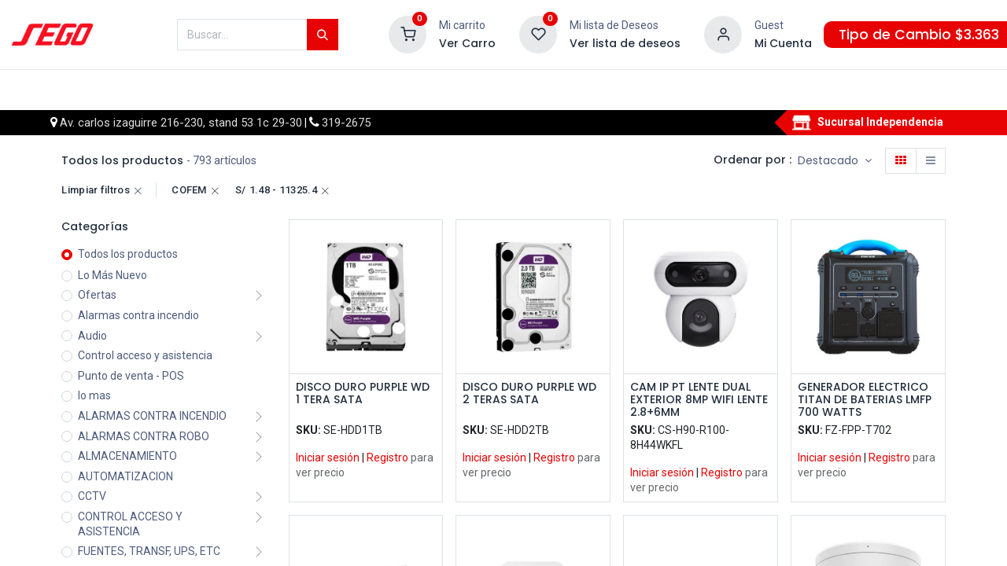

--- FILE ---
content_type: text/html; charset=utf-8
request_url: https://www.sego.com.pe/shop?search=&attrib=0-25&min_price=&max_price=11325.4
body_size: 28385
content:
<!DOCTYPE html>
        
        
        
        <html lang="es-PE" data-website-id="1" data-main-object="ir.ui.view(4405,)" data-add2cart-redirect="1">
            <head>
                <meta charset="utf-8"/>
                <meta http-equiv="X-UA-Compatible" content="IE=edge,chrome=1"/>
                <meta name="viewport" content="width=device-width, initial-scale=1, user-scalable=no"/>
            <meta name="viewport" content="width=device-width, initial-scale=1, user-scalable=no"/>
          <script>
            dataLayer = [{}];
          </script>
          <!-- Facebook Pixel Code -->
          <script id="fb_pixel">
            !function(f,b,e,v,n,t,s)
            {if(f.fbq)return;n=f.fbq=function(){n.callMethod?
            n.callMethod.apply(n,arguments):n.queue.push(arguments)};
            if(!f._fbq)f._fbq=n;n.push=n;n.loaded=!0;n.version='2.0';
            n.queue=[];t=b.createElement(e);t.async=!0;
            t.src=v;s=b.getElementsByTagName(e)[0];
            s.parentNode.insertBefore(t,s)}(window, document,'script',
            'https://connect.facebook.net/en_US/fbevents.js');
            fbq('init', '924078585085824');
            fbq('track', 'PageView');
          </script>
          <noscript><img height="1" width="1" style="display:none" src="https://www.facebook.com/tr?id=924078585085824&amp;ev=PageView&amp;noscript=1" loading="lazy"/></noscript>
          <!-- End Facebook Pixel Code -->
        <meta name="generator" content="Odoo"/>
            
        <meta property="og:type" content="website"/>
        <meta property="og:title" content="Theme Prime: Shop Layout | SEGO Seguridad Óptima"/>
        <meta property="og:site_name" content="SEGO Seguridad Óptima"/>
        <meta property="og:url" content="https://www.sego.com.pe/shop"/>
        <meta property="og:image" content="https://www.sego.com.pe/web/image/website/1/logo?unique=dffbff5"/>
            
        <meta name="twitter:card" content="summary_large_image"/>
        <meta name="twitter:title" content="Theme Prime: Shop Layout | SEGO Seguridad Óptima"/>
        <meta name="twitter:image" content="https://www.sego.com.pe/web/image/website/1/logo/300x300?unique=dffbff5"/>
        
        <link rel="canonical" href="https://www.sego.com.pe/shop"/>
        
        <link rel="preconnect" href="https://fonts.gstatic.com/" crossorigin=""/>

                <title>Tienda | SEGO Seguridad Óptima</title>
                <link type="image/x-icon" rel="shortcut icon" href="/web/image/website/1/favicon?unique=dffbff5"/>
            <link rel="preload" href="/web/static/lib/fontawesome/fonts/fontawesome-webfont.woff2?v=4.7.0" as="font" crossorigin=""/>
            <link rel="preload" href="/theme_prime/static/lib/Droggol-Pack-v1.0/fonts/Droggol-Pack.ttf?4iwoe7" as="font" crossorigin=""/>
            <link rel="stylesheet" type="text/css" href="/theme_prime/static/lib/Droggol-Pack-v1.0/droggol-pack-1.css"/>
            <link type="text/css" rel="stylesheet" href="/web/assets/144168-fd03c72/1/web.assets_common.min.css" data-asset-bundle="web.assets_common" data-asset-version="fd03c72"/>
            <link type="text/css" rel="stylesheet" href="/web/assets/144145-70027b1/1/web.assets_frontend.min.css" data-asset-bundle="web.assets_frontend" data-asset-version="70027b1"/>

                <script type="text/javascript">
                    var odoo = {
                        csrf_token: "7e2148a0144e56be59934d00219d57b5c90eb28fo1800405310",
                        debug: "",
                    };
                </script>

                
                <script>(function(w,d,s,l,i){w[l]=w[l]||[];w[l].push({'gtm.start':
                new Date().getTime(),event:'gtm.js'});var f=d.getElementsByTagName(s)[0],
                j=d.createElement(s),dl=l!='dataLayer'?'&l='+l:'';j.async=true;j.src=
                'https://www.googletagmanager.com/gtm.js?id='+i+dl;f.parentNode.insertBefore(j,f);
                })(window,document,'script','dataLayer','GTM-WRS5QP2');</script>
            <script type="text/javascript">
                odoo.__session_info__ = {"is_admin": false, "is_system": false, "is_website_user": true, "user_id": false, "is_frontend": true, "profile_session": null, "profile_collectors": null, "profile_params": null, "show_effect": true, "bundle_params": {"lang": "en_US", "website_id": 1}, "translationURL": "/website/translations", "cache_hashes": {"translations": "9d7ed335386a92ef936fd3e1e21f3f2821264420"}, "geoip_country_code": null, "geoip_phone_code": null, "lang_url_code": "es_PE"};
                if (!/(^|;\s)tz=/.test(document.cookie)) {
                    const userTZ = Intl.DateTimeFormat().resolvedOptions().timeZone;
                    document.cookie = `tz=${userTZ}; path=/`;
                }
            </script>
            
            <script defer="defer" type="text/javascript" src="/web/assets/129322-d5cfc33/1/web.assets_frontend_minimal.min.js" data-asset-bundle="web.assets_frontend_minimal" data-asset-version="d5cfc33"></script>
            
            <script defer="defer" type="text/javascript" data-src="/web/assets/144153-59c3dbd/1/web.assets_frontend_lazy.min.js" data-asset-bundle="web.assets_frontend_lazy" data-asset-version="59c3dbd"></script>
            <script type="text/javascript">
                odoo.dr_theme_config = {"json_sidebar_config": {"category_sidebar_style": "2", "category_sidebar_show_count": true, "menu_sidebar_show_category": true}, "json_shop_layout": {"layout": "prime", "show_view_switcher": true, "default_view_mode": "grid", "load_more_products": "pager"}, "json_shop_product_item": {"style": "1", "image_size": "default", "image_fill": "cover", "show_add_to_cart": true, "show_wishlist": true, "show_compare": true, "show_quick_view": true, "show_similar_products": false, "show_product_preview_swatches": false, "show_rating": true, "show_stock_label": true}, "json_shop_category_pills": {"active": false, "style": "1", "show_child_categories": true, "hide_in_desktop": false}, "json_shop_filters": {"lazy_method": false, "filter_style": "1", "filter_position": "left", "show_in_sidebar": false, "collapsible_category": false, "collapsible_attribute": false, "show_category_count": false, "show_attribute_count": false, "hide_extra_attrib_value": false, "show_rating_filter": false, "show_availability_filter": true}, "json_zoom": {"zoom_enabled": true, "zoom_factor": 2}, "bool_enable_ajax_load": false, "json_bottom_bar": {"show_bottom_bar": true, "show_bottom_bar_on_scroll": false, "filters": true, "actions": ["tp_search", "tp_lang_selector", "tp_wishlist"]}, "bool_sticky_add_to_cart": true, "json_general_language_pricelist_selector": {"hide_country_flag": false}, "json_b2b_shop_config": {"dr_enable_b2b": true, "dr_only_assigned_pricelist": true}, "json_mobile": {}, "json_product_search": {"advance_search": false, "search_category": true, "search_attribute": true, "search_suggestion": true, "search_limit": 10, "search_max_product": 3, "search_fuzzy": true}, "json_brands_page": {"disable_brands_grouping": false}, "cart_flow": "dialog", "theme_installed": true, "pwa_active": false, "bool_product_offers": true, "bool_show_products_nav": true, "is_public_user": true, "has_sign_up": false};
            </script>
                


                
        
            </head>
            <body>
                
                
                <noscript><iframe src="https://www.googletagmanager.com/ns.html?id=GTM-WRS5QP2" height="0" width="0" style="display:none;visibility:hidden"></iframe></noscript>
                
                <div id="wrapwrap" class="   ">
            
            <div class="offcanvas offcanvas-start tp-menu-sidebar tp-offcanvas-sidebar" tabindex="-1" aria-hidden="true">
                <div class="offcanvas-body p-0">
                    <div class="p-3 tp-user-info-container">
                        <div class="d-flex justify-content-between">
                            <div class="border border-white p-1">
                                <span class="tp-user-logo text-bg-primary fw-bold rounded d-inline-block text-center">
                                    <i class="dri dri-user"></i>
                                </span>
                            </div>
                            <div class="flex-shrink-1">
                                <button type="button" class="btn-close text-white" data-bs-dismiss="offcanvas" title="Cerrar" aria-label="Cerrar"></button>
                            </div>
                        </div>
                        <div class="mt-3 d-flex align-items-center justify-content-between">
                            <h6 class="mb-0 text-white">
                                        <a href="/web/login" class="link-light"> Iniciar sesión 
                                        </a>
                            </h6>
                        </div>
                    </div>
                    <ul class="nav navbar-nav py-2 border-bottom tp-hook-special-menu">
                        <li class="nav-item">
                            <a role="menuitem" href="/" class="nav-link tp-category-action" data-position="start">
                                <div class="d-flex align-items-center fw-bold">
                                    <svg xmlns="http://www.w3.org/2000/svg" width="1em" height="1em" fill="currentColor" class="bi bi-grid" viewBox="0 0 16 16">
                                        <path d="M1 2.5A1.5 1.5 0 0 1 2.5 1h3A1.5 1.5 0 0 1 7 2.5v3A1.5 1.5 0 0 1 5.5 7h-3A1.5 1.5 0 0 1 1 5.5v-3zM2.5 2a.5.5 0 0 0-.5.5v3a.5.5 0 0 0 .5.5h3a.5.5 0 0 0 .5-.5v-3a.5.5 0 0 0-.5-.5h-3zm6.5.5A1.5 1.5 0 0 1 10.5 1h3A1.5 1.5 0 0 1 15 2.5v3A1.5 1.5 0 0 1 13.5 7h-3A1.5 1.5 0 0 1 9 5.5v-3zm1.5-.5a.5.5 0 0 0-.5.5v3a.5.5 0 0 0 .5.5h3a.5.5 0 0 0 .5-.5v-3a.5.5 0 0 0-.5-.5h-3zM1 10.5A1.5 1.5 0 0 1 2.5 9h3A1.5 1.5 0 0 1 7 10.5v3A1.5 1.5 0 0 1 5.5 15h-3A1.5 1.5 0 0 1 1 13.5v-3zm1.5-.5a.5.5 0 0 0-.5.5v3a.5.5 0 0 0 .5.5h3a.5.5 0 0 0 .5-.5v-3a.5.5 0 0 0-.5-.5h-3zm6.5.5A1.5 1.5 0 0 1 10.5 9h3a1.5 1.5 0 0 1 1.5 1.5v3a1.5 1.5 0 0 1-1.5 1.5h-3A1.5 1.5 0 0 1 9 13.5v-3zm1.5-.5a.5.5 0 0 0-.5.5v3a.5.5 0 0 0 .5.5h3a.5.5 0 0 0 .5-.5v-3a.5.5 0 0 0-.5-.5h-3z"></path>
                                    </svg>
                                    <span class="ms-2">Comprar por categorías</span>
                                </div>
                            </a>
                        </li>
                    </ul>
    <ul id="top_menu" role="menu" class="nav navbar-nav o_menu_loading flex-grow-1">
        
    <li class="nav-item  tp-primary-bg tp-solid dropdown  position-static">
        <a data-bs-toggle="dropdown" href="#" class="nav-link dropdown-toggle o_mega_menu_toggle">
            <span>
            <i class="dri dri-category me-1"></i>
                <span>Productos</span>
            </span>
        </a>
        <div data-name="Mega Menu" class="dropdown-menu o_mega_menu dropdown-menu-right dropdown-menu-start">
        















































































































































































































































































































































































































































































































































































































































































































































































































































































































































































































































































































































































































































































































<section class="tp-droggol-dynamic-snippet tp-mega-menu-snippet bg-white s_category_snippet_wrapper o_colored_level pb0 pt0" data-tp-snippet-id="s_category_snippet" style="background-image: none;" data-selection-info='{"selectionType":"manual","recordsIDs":[108,158,113,142,120,153,103,223,213]}' data-ui-config-info='{"style":"s_tp_category_style_1"}' data-name="Categories Grids">
            <div class="s_category_snippet dr_not_editable container"></div>
        </section></div>
    </li>
    <li role="presentation" class="nav-item  ">
        <a role="menuitem" href="/shop/category/descuento-sobre-descuento-214" class="nav-link ">
            <span>
                <span>Descuentos Exclusivos</span>
                <span class="tp-menu-label" style="background-color: #2bca35; color: #FFFFFF">
                    <span>Premium</span>
                    <div class="before" style="border-color: #2bca35;"></div>
                </span>
            </span>
        </a>
    </li>
    <li role="presentation" class="nav-item  ">
        <a role="menuitem" href="/quieres-ser-distribuidor" class="nav-link ">
            <span>
                <span>¿Quieres ser Distribuidor?</span>
                <span class="tp-menu-label" style="background-color: #e7be28; color: #FFFFFF">
                    <span>Exclusividad</span>
                    <div class="before" style="border-color: #e7be28;"></div>
                </span>
            </span>
        </a>
    </li>
    <li class="nav-item   dropdown  position-static">
        <a data-bs-toggle="dropdown" href="#" class="nav-link dropdown-toggle o_mega_menu_toggle">
            <span>
                <span>Ayuda</span>
                <span class="tp-menu-label" style="background-color: #0ad6a3; color: #FFFFFF">
                    <span>Consultas</span>
                    <div class="before" style="border-color: #0ad6a3;"></div>
                </span>
            </span>
        </a>
        <div data-name="Mega Menu" class="dropdown-menu o_mega_menu o_no_parent_editor dropdown-menu-start">
        















<section class="s_mega_menu_prime_6 bg-white o_colored_level" style="background-image: none;">
            <div class="container">
                <div class="row">
                    
                    <div class="col-12 pt24 pb24 col-lg-3 o_colored_level">
                        <div class="position-relative tp-banner-block oe_img_bg tp-editor-bg-image o_bg_img_center" style='background-image: url("/web/image/62758-e2f18532/vuelvete-cliente-en-sego.com.pe.jpg");' data-original-id="62757" data-original-src="/web/image/62757-d1ef9ea5/vuelvete-cliente-en-sego.com.pe.jpg" data-mimetype="image/jpeg" data-resize-width="616" data-quality="93">
                            <div class="tp-banner-text text-center tp-editor-bg-color-n-shadow bg-white-85 o_colored_level">
                                <h6><span style="font-weight: bolder;">¡Quiero ser cliente SEGO!</span><br></h6><a href="/quieres-ser-distribuidor" class="btn btn-primary btn-sm" data-bs-original-title="" title="">Regístrate</a></div>
                        </div>
                    </div><div class="col-12 pt24 pb24 col-lg-6 o_colored_level">
                        <div class="row">
                            <div class="col-12 col-lg-4 mb-4 o_colored_level">
                                <h6 class="mb-1">Venta</h6>
                                <div class="s_hr pt8 pb8" data-name="Separator">
                                    <hr class="w-25 me-auto border-primary" contenteditable="false">
                                </div>
                                <nav class="nav flex-column">
                                    <a href="#" class="nav-link px-0 py-1" data-name="Menu Item" data-bs-original-title="" title=""><span class="fa fa-phone" contenteditable="false"></span> Central: (01) 319 - 2650</a>
                                    <a href="https://linktr.ee/asesoreslimasego" class="nav-link px-0 py-1" data-name="Menu Item" data-bs-original-title="" title="" target="_blank"><span class="fa fa-street-view" contenteditable="false"></span> Asesores de Lima</a><a href="https://linktr.ee/asesoresprovinciasego" class="nav-link px-0 py-1" data-name="Menu Item" data-bs-original-title="" title="" target="_blank"><span class="fa fa-street-view" contenteditable="false"></span> Asesores de Provincia</a>
                                    <a href="mailto:contactenos@sego.com.pe" class="nav-link px-0 py-1" data-name="Menu Item" data-bs-original-title="" title=""><span class="fa fa-envelope" contenteditable="false"></span> contactenos@sego.com.pe</a>
                                    
                                    <a href="#" class="nav-link px-0 py-1" data-name="Menu Item" data-bs-original-title="" title=""> <br></a>
                                    
                                    
                                </nav>
                            </div>
                            <div class="col-12 col-lg-4 mb-4 o_colored_level">
                                <h6 class="mb-1">Servicio para clientes</h6>
                                <div class="s_hr pt8 pb8" data-name="Separator">
                                    <hr class="w-25 me-auto border-primary" contenteditable="false">
                                </div>
                                <nav class="nav flex-column">
                                    <a href="/activate" class="nav-link px-0 py-1" data-name="Menu Item" data-bs-original-title="" title="" target="_blank">Acceso a la web</a><a href="/shop/category/ofertas-descuento-sobre-descuento-214" class="nav-link px-0 py-1" data-name="Menu Item" data-bs-original-title="" title="" target="_blank">Descuentos Exclusivos online</a><a href="/ofertas" class="nav-link px-0 py-1" data-name="Menu Item" data-bs-original-title="" title="" target="_blank">Todas las ofertas del mes</a><a href="/promocionales" class="nav-link px-0 py-1" data-name="Menu Item" data-bs-original-title="" title="" target="_blank">Promocionales Online</a>
                                    <a href="/servicio-al-cliente" class="nav-link px-0 py-1" data-name="Menu Item" data-bs-original-title="" title="">Centro de Ayuda</a>
                                    
                                    
                                    <a href="https://docs.google.com/forms/d/e/1FAIpQLScDWIRXEnePTxuzz4czDxzZVOGn73IfEWA-bDUXMol-LSYsbQ/viewform?pli=1" class="nav-link px-0 py-1" data-name="Menu Item" data-bs-original-title="" title="" target="_blank">Califica tu experiencia online</a>
                                <a href="/facturas" class="nav-link px-0 py-1" data-name="Menu Item" data-bs-original-title="" title="">Descargar facturas</a></nav>
                            </div>
                            <div class="col-12 col-lg-4 mb-4 o_colored_level">
                                <h6 class="mb-1">Servicio Integral</h6>
                                <div class="s_hr pt8 pb8" data-name="Separator">
                                    <hr class="w-25 me-auto border-primary" contenteditable="false">
                                </div>
                                <nav class="nav flex-column">
                                    <a href="/quienes-somos" class="nav-link px-0 py-1" data-name="Menu Item" data-bs-original-title="" title="" target="_blank">Conoce a SEGO</a>
                                    <a href="/sego-online" class="nav-link px-0 py-1" data-name="Menu Item" data-bs-original-title="" title="" target="_blank">¿Por qué elegir sego.com.pe?</a><a href="/quieres-ser-distribuidor" class="nav-link px-0 py-1" data-name="Menu Item" data-bs-original-title="" title="" target="_blank">Regístrate como cliente</a>
                                    <a href="/webinar" class="nav-link px-0 py-1" data-name="Menu Item" data-bs-original-title="" title="" target="_blank">Agenda tu capacitación</a><a href="/tutoriales" class="nav-link px-0 py-1" data-name="Menu Item" data-bs-original-title="" title="" target="_blank">Aprende en línea</a><a href="https://drive.google.com/drive/folders/0BwN9z8m-Mv9GdkZfOWpaR2RmbWM?resourcekey=0-fCjCsI8fv8wxCq7iA8bJRw" class="nav-link px-0 py-1" data-name="Menu Item" data-bs-original-title="" title="" target="_blank">Material Publicitario/técnico</a><a href="/nuestras-tiendas" class="nav-link px-0 py-1" data-name="Menu Item" data-bs-original-title="" title="" target="_blank">Horario de Sucursales</a>
                                </nav>
                            </div>
                            <div class="col-12 mt-3 o_colored_level">
                                <a data-bs-original-title="" title="" href="/ofertas" target="_blank"><img src="/web/image/62641-28fab778/ofertas-del-mes-en-sego.com.pe.jpg?access_token=40c39dc5-fe7c-4b74-90bd-9c5a749e4d07" alt="" class="img img-fluid o_we_custom_image" data-original-id="62639" data-original-src="/web/image/62639-25c4b39b/ofertas-del-mes-en-sego.com.pe.jpg" data-mimetype="image/jpeg" data-resize-width="1361" data-bs-original-title="" title="" aria-describedby="tooltip597926" loading="lazy"></a>
                            </div>
                        </div>
                    </div>
                    <div class="col-12 pt24 pb24 col-lg-3 o_colored_level">
                        <div class="position-relative tp-banner-block oe_img_bg tp-editor-bg-image o_bg_img_center o_bg_img_origin_border_box" style='background-image: url("/web/image/148174-3fc6260f/catalogo-online-sego.jpg");' data-original-id="148173" data-original-src="/web/image/148173-bb4ad647/catalogo-online-sego.jpg" data-mimetype="image/jpeg" data-resize-width="616" data-quality="99">
                            <div class="tp-banner-text text-center tp-editor-bg-color-n-shadow bg-white-85 o_colored_level">
                                <h6><span style="font-weight: bolder;">Catálogo de Productos</span><br></h6><a href="/catalogo" class="btn btn-primary btn-sm" data-bs-original-title="" title="">Descargar</a></div>
                        </div>
                    </div>
                </div>
            </div>
        </section></div>
    </li>
    <li role="presentation" class="nav-item  ">
        <a role="menuitem" href="/activate" class="nav-link ">
            <span>
                <span>Actívate</span>
            </span>
        </a>
    </li>
    <li role="presentation" class="nav-item  ">
        <a role="menuitem" href="/ofertas" class="nav-link ">
            <span>
                <span>Ofertas</span>
                <span class="tp-menu-label" style="background-color: #1698e9; color: #FFFFFF">
                    <span>Destacadas</span>
                    <div class="before" style="border-color: #1698e9;"></div>
                </span>
            </span>
        </a>
    </li>
    <li class="nav-item   dropdown  ">
        <a data-bs-toggle="dropdown" href="#" class="nav-link dropdown-toggle ">
            <span>
                <span>Cursos</span>
            </span>
        </a>
        <ul class="dropdown-menu" role="menu">
    <li role="presentation" class="  ">
        <a role="menuitem" href="/webinars" class="dropdown-item ">
            <span>
                <span>Agenda tu Capacitación</span>
            </span>
        </a>
    </li>
    <li role="presentation" class="  ">
        <a role="menuitem" href="/tutoriales" class="dropdown-item ">
            <span>
                <span>Aprende en línea</span>
            </span>
        </a>
    </li>
        </ul>
    </li>
    <li class="nav-item   dropdown  position-static">
        <a data-bs-toggle="dropdown" href="#" class="nav-link dropdown-toggle o_mega_menu_toggle">
            <span>
                <span>Marcas</span>
            </span>
        </a>
        <div data-name="Mega Menu" class="dropdown-menu o_mega_menu dropdown-menu-end o_no_parent_editor"><section class="s_mega_menu_multi_menus py-4 o_colored_level pb24" data-name="Multi-Menus" data-snippet="s_mega_menu_multi_menus" style="background-color: white !important; background-image: none;">
        <div class="container">
            <div class="row">
                
                
                
                
                
                    <div class="col-lg-3 py-2 text-center pb0 o_colored_level"><nav class="nav flex-column"><a href="/shop/get_brand?name=hikvision" class="nav-link" data-name="Menu Item" data-bs-original-title="" title="" spellcheck="false" data-ms-editor="true" target="_blank">Hikvision</a><a href="/shop/get_brand?name=tplink" class="nav-link" data-name="Menu Item" data-bs-original-title="" title="" target="_blank" spellcheck="false" data-ms-editor="true">TP-link</a><editor-squiggler style="height: 0px; width: 0px;"><style>
  @media print {
    .ms-editor-squiggler {
        display:none !important;
    }
  }
  .ms-editor-squiggler {
    all: initial;
    display: block !important;
    height: 0px !important;
    width: 0px !important;
  }</style><div class="ms-editor-squiggler"></div></editor-squiggler><a href="/shop/get_brand?name=cofem" class="nav-link" data-name="Menu Item" data-bs-original-title="" title="" target="_blank" spellcheck="false" data-ms-editor="true">Cofem</a><a href="/shop/get_brand?name=stv" class="nav-link" data-name="Menu Item" data-bs-original-title="" title="" spellcheck="false" data-ms-editor="true" target="_blank">STV</a><a href="/shop?attrib=5-44" class="nav-link" data-name="Menu Item" data-bs-original-title="" title="" target="_blank">Hiksemi</a></nav></div><div class="col-lg-3 py-2 text-center o_colored_level"><nav class="nav flex-column"><editor-squiggler style="height: 0px; width: 0px;"><style>
  @media print {
    .ms-editor-squiggler {
        display:none !important;
    }
  }
  .ms-editor-squiggler {
    all: initial;
    display: block !important;
    height: 0px !important;
    width: 0px !important;
  }</style><div class="ms-editor-squiggler"></div><style>
  @media print {
    .ms-editor-squiggler {
        display:none !important;
    }
  }
  .ms-editor-squiggler {
    all: initial;
    display: block !important;
    height: 0px !important;
    width: 0px !important;
  }</style><div class="ms-editor-squiggler"></div></editor-squiggler><a href="/shop/get_brand?name=ezviz" class="nav-link" data-name="Menu Item" data-bs-original-title="" title="" target="_blank" spellcheck="false" data-ms-editor="true">EZVIZ</a><a href="/shop/get_brand?name=westerndigital" class="nav-link" data-name="Menu Item" data-bs-original-title="" title="" spellcheck="false" data-ms-editor="true" target="_blank">Western Digital</a><a href="/shop/get_brand?name=hytera" class="nav-link" data-name="Menu Item" data-bs-original-title="" title="" target="_blank" spellcheck="false" data-ms-editor="true">HYTERA</a><a href="/shop/get_brand?name=utepo" class="nav-link" data-name="Menu Item" data-bs-original-title="" title="" target="_blank" spellcheck="false" data-ms-editor="true">UTEPO</a></nav></div>
                
                    <div class="col-lg-3 py-2 text-center o_colored_level"><nav class="nav flex-column"><a href="/shop/get_brand?name=zkteco" class="nav-link" data-name="Menu Item" data-bs-original-title="" title="" target="_blank">ZKTeco</a><editor-squiggler style="height: 0px; width: 0px;"><style>
  @media print {
    .ms-editor-squiggler {
        display:none !important;
    }
  }
  .ms-editor-squiggler {
    all: initial;
    display: block !important;
    height: 0px !important;
    width: 0px !important;
  }</style><div class="ms-editor-squiggler"></div></editor-squiggler><a href="/shop/get_brand?name=dsw" class="nav-link" data-name="Menu Item" data-bs-original-title="" title="" target="_blank" spellcheck="false" data-ms-editor="true">DSW</a><a href="/shop/get_brand?name=forza" class="nav-link" data-name="Menu Item" data-bs-original-title="" title="" target="_blank" spellcheck="false" data-ms-editor="true">FORZA</a><a href="/shop/get_brand?name=newlink" class="nav-link" data-name="Menu Item" data-bs-original-title="" title="" spellcheck="false" data-ms-editor="true" target="_blank">NEWLINK</a></nav></div><div class="col-lg-3 py-2 text-center o_colored_level"><nav class="nav flex-column"><editor-squiggler style="height: 0px; width: 0px;"><style>
  @media print {
    .ms-editor-squiggler {
        display:none !important;
    }
  }
  .ms-editor-squiggler {
    all: initial;
    display: block !important;
    height: 0px !important;
    width: 0px !important;
  }</style><div class="ms-editor-squiggler"></div></editor-squiggler><a href="/shop?search=" class="nav-link rounded-circle" data-name="Menu Item" data-bs-original-title="" title="" target="_blank" spellcheck="false" data-ms-editor="true"><font style="background-color: rgb(99, 99, 99); color: rgb(255, 255, 255);" data-bs-original-title="" title="" aria-describedby="tooltip878275">Ver todas las marcas</font></a></nav></div>
                
                    
                
                    
                
            </div>
        </div>
    </section></div>
    </li>
                    
    </ul>
                    <ul class="nav navbar-nav py-2 border-top tp-hook-extra-menu">
                        <li class="nav-item">
                            <a href="/shop/cart" class="nav-link">
                                <div class="d-flex align-items-center">
                                    <i class="dri dri-cart"></i>
                                    <div class="d-flex align-items-center">
                                        <h6 class="mb-0 ms-2">Mi carrito</h6>
                                        <span class="ms-2">(<span class="my_cart_quantity" data-order-id="">
                                                0
                                            </span>)</span>
                                    </div>
                                </div>
                            </a>
                        </li>
                        <li class="nav-item">
                            <a href="/shop/wishlist" class="nav-link">
                                <div class="d-flex align-items-center">
                                    <i class="dri dri-wishlist"></i>
                                    <div class="d-flex align-items-center">
                                        <h6 class="mb-0 ms-2">Mi lista de Deseos</h6>
                                        <span class="ms-2">(<span class="tp-wishlist-counter">
                                                0
                                            </span>)</span>
                                    </div>
                                </div>
                            </a>
                        </li>
                    </ul>
                </div>
        
        
            </div>
            
            <div class="offcanvas offcanvas-end tp-account-info-sidebar tp-offcanvas-sidebar bg-200" tabindex="-1" aria-hidden="true">
                <div class="d-flex justify-content-between align-items-center bg-white border-bottom p-3">
                    <div class="d-flex align-items-center">
                        <i class="dri dri-user tp-bg-soft-primary text-primary rounded-circle me-3 tp-header-icon"></i>
                        <h5 class="mb-0">Invitado</h5>
                    </div>
                    <button type="button" class="btn-close" data-bs-dismiss="offcanvas" title="Cerrar" aria-label="Cerrar"></button>
                </div>
                <div class="tp-scrollable-y flex-grow-1">
                    <ul class="list-group p-2 mt-2 tp-hook-public-user">
                        <a href="/web/login" class="list-group-item list-group-item-action d-flex align-items-center">
                            <div class="d-flex align-items-center">
                                <svg xmlns="http://www.w3.org/2000/svg" width="1em" height="1em" fill="currentColor" class="bi bi-box-arrow-in-right" viewBox="0 0 16 16">
                                    <path fill-rule="evenodd" d="M6 3.5a.5.5 0 0 1 .5-.5h8a.5.5 0 0 1 .5.5v9a.5.5 0 0 1-.5.5h-8a.5.5 0 0 1-.5-.5v-2a.5.5 0 0 0-1 0v2A1.5 1.5 0 0 0 6.5 14h8a1.5 1.5 0 0 0 1.5-1.5v-9A1.5 1.5 0 0 0 14.5 2h-8A1.5 1.5 0 0 0 5 3.5v2a.5.5 0 0 0 1 0v-2z"></path>
                                    <path fill-rule="evenodd" d="M11.854 8.354a.5.5 0 0 0 0-.708l-3-3a.5.5 0 1 0-.708.708L10.293 7.5H1.5a.5.5 0 0 0 0 1h8.793l-2.147 2.146a.5.5 0 0 0 .708.708l3-3z"></path>
                                </svg>
                                <h6 class="mb-0 ms-3">Iniciar sesión</h6>
                            </div>
                        </a>
                    </ul>
                    <ul class="list-group p-2 mt-2 tp-hook-generic">
                        <a href="/shop/cart" class="list-group-item list-group-item-action d-flex align-items-center">
                            <div class="d-flex align-items-center">
                                <i class="dri dri-cart"></i>
                                <div class="d-flex align-items-center">
                                    <h6 class="mb-0 ms-3">Mi carrito</h6>
                                    <span class="ms-2">(<span class="my_cart_quantity" data-order-id="">
                                            0
                                        </span>)</span>
                                </div>
                            </div>
                        </a>
                        <a href="/shop/wishlist" class="list-group-item list-group-item-action d-flex align-items-center">
                            <div class="d-flex align-items-center">
                                <i class="dri dri-wishlist"></i>
                                <div class="d-flex align-items-center">
                                    <h6 class="mb-0 ms-3">Mi lista de Deseos</h6>
                                    <span class="ms-2">(<span class="tp-wishlist-counter">
                                            0
                                        </span>)</span>
                                </div>
                            </div>
                        </a>
                    </ul>
                </div>
            </div>
        <div class="tp-bottombar-component o_not_editable w-100 tp-bottombar-component-style-1 p-0   ">
            <div class="d-flex justify-content-around border-bottom">
                <div class="py-2 w-50 text-center d-flex justify-content-center align-items-center">
                    <div class="">
                        <h6 class="d-inline me-1 tp-filter-bottom-sidebar-toggle">
                            <i class="fa fa-filter text-primary"></i>
                            <span class="text-body"> Filters </span>
                        </h6>
                    </div>
                </div>
                <div class="py-2 w-50 border-start text-center d-flex justify-content-center align-items-center">
                    <div class="dropdown dropdown_sorty_by">
                        <h6 class="d-inline me-1">
                            <i class="fa fa-sort-amount-desc text-primary"></i>
                        </h6>
                        <a role="button" class="text-body py-2 h6" data-bs-toggle="offcanvas" href="#tp-shop-sort-sidebar" aria-controls="tp-shop-sort-sidebar">
                            <span>Destacado</span>
                        </a>
                    </div>
                </div>
            </div>
            <ul class="list-inline my-2.5 px-5 d-flex tp-bottombar-main-element justify-content-between">
                    
        <li class="list-inline-item o_not_editable position-relative tp-bottom-action-btn text-center tp-search-sidebar-action ">
            <a aria-label="Ver Productos" class=" " href="#">
                <i class="tp-action-btn-icon dri dri-search"></i>
            </a>
            <div class="tp-action-btn-label">
                Ver Productos
            </div>
        </li>
                    
        <li class="list-inline-item o_not_editable position-relative tp-bottom-action-btn text-center ">
            <ul style="padding: 2px 8px;">
        
        
            </ul>
        </li>
                    
        <li class="list-inline-item o_not_editable position-relative tp-bottom-action-btn text-center  ">
            <a aria-label="Lista de Deseos" class="o_wsale_my_wish tp-force-d-block " href="/shop/wishlist">
                <i class="tp-action-btn-icon dri dri-wishlist"></i>
                <sup class="my_wish_quantity o_animate_blink badge text-bg-primary">0</sup>
            </a>
            <div class="tp-action-btn-label">
                Lista de Deseos
            </div>
        </li>
                <li class="list-inline-item o_not_editable tp-bottom-action-btn">
                    <a href="#" class="tp-account-info-sidebar-action tp-action-btn-icon" aria-label="Vendedor">
                        <i class="dri dri-user"></i>
                    </a>
                    <div class="tp-action-btn-label">Cuenta</div>
                </li>
            </ul>
        </div>
                <header id="top" data-anchor="true" data-name="Header" class="  o_header_fixed o_hoverable_dropdown">
                    
                <div class="tp-header-box o_colored_level o_cc">
                <div style="margin: 0px 10px 0px 10px;">
                    <div class="row align-items-center">
                        <div class="col-auto py-3">
                            
    <a href="/" class="navbar-brand logo d-none d-lg-block">
            
            <span role="img" aria-label="Logo of SEGO Seguridad Óptima" title="SEGO Seguridad Óptima"><img src="/web/image/website/1/logo/SEGO%20Seguridad%20%C3%93ptima?unique=dffbff5" class="img img-fluid" width="95" height="40" alt="SEGO Seguridad Óptima" loading="lazy"/></span>
        </a>
    
                        </div>
                        <div class="col-auto py-3 flex-grow-1">
                            
    <form method="get" class="o_searchbar_form o_wait_lazy_js s_searchbar_input mx-auto w-75 o_wsale_products_searchbar_form o_not_editable" action="/shop" data-snippet="s_searchbar_input">
            <div role="search" class="input-group  ">
        <input type="search" name="search" class="search-query form-control oe_search_box None" placeholder="Buscar…" value="" data-search-type="products" data-limit="5" data-display-image="true" data-display-description="true" data-display-extra-link="true" data-display-detail="true" data-order-by="website_sequence asc"/>
        <button type="submit" aria-label="Búsqueda" title="Búsqueda" class="btn oe_search_button btn-primary">
            <i class="oi oi-search"></i>
        </button>
    </div>

            <input name="order" type="hidden" class="o_search_order_by" value="website_sequence asc"/>
        
                            
        </form>
                        </div>
                        <div class="col-auto py-3 o_not_editable">
                            <div class="row align-items-center justify-content-end tp-account-info">
                                <div class="col-auto my-1">
                                    <div class="d-flex align-items-center">
                                        <div class="flex-shrink-0">
                                            
                                                <div class="o_not_editable position-relative o_wsale_my_cart tp-cart-sidebar-action ">
                                                    <a href="/shop/cart">
                                                        <i class="dri dri-cart tp-light-bg rounded-circle"></i>
                                                        <sup class="my_cart_quantity badge text-bg-primary" data-order-id="">0</sup>
                                                    </a>
                                                </div>
                                            
                                        </div>
                                        <div class="flex-grow-1 ms-3 d-none d-xl-block">
                                            <div class="mb-1">Mi carrito</div>
                                            <a class="tp-cart-sidebar-action" href="#"><h6 class="mb-0">Ver Carro</h6></a>
                                        </div>
                                    </div>
                                </div>
                                <div class="col-auto my-1">
                                    <div class="d-flex align-items-center">
                                        <div class="flex-shrink-0">
                                            
                                                <div class="o_not_editable position-relative o_wsale_my_wish ">
                                                    <a href="/shop/wishlist">
                                                        <i class="dri dri-wishlist tp-light-bg rounded-circle"></i>
                                                        <sup class="my_wish_quantity o_animate_blink badge text-bg-primary">0</sup>
                                                    </a>
                                                </div>
                                            
                                        </div>
                                        <div class="flex-grow-1 ms-3 d-none d-xl-block">
                                            <div class="mb-1">Mi lista de Deseos</div>
                                            <a href="/shop/wishlist"><h6 class="mb-0">Ver lista de deseos</h6></a>
                                        </div>
                                    </div>
                                </div>
                                <div class="col-auto my-1">
                                    <div class="d-flex align-items-center">
                                        <div class="flex-shrink-0">
                                            <a href="#" class="tp-account-info-sidebar-action">
                                                <i class="dri dri-user tp-light-bg rounded-circle"></i>
                                            </a>
                                        </div>
                                        <div class="flex-grow-1 ms-3 d-none d-xl-block">
                                            <div style="max-width: 150px;" class="text-truncate mb-1">Guest</div>
                                            <a class="tp-account-info-sidebar-action" href="#"><h6 class="mb-0">Mi Cuenta</h6></a>
                                        </div>
                                    </div>
                                </div>
                                <div class="col-auto" style="background-color: #E70303; padding-top: 5px; padding-bottom: 5px; border-top-left-radius: 10px; border-bottom-left-radius: 10px;">
                                    <div class="d-flex align-items-center">
                                        <div class="flex-grow-1 ms-1 d-none d-xl-block">
                                            <h5 class="mb-0" style="color: #FFFFFF !important;">
                                                Tipo de Cambio $3.363
                                            </h5>
                                        </div>
                                    </div>
                                </div>
                            </div>
                        </div>
                    </div>
                </div>
            </div>
    <nav data-name="Navbar" class="navbar navbar-expand-lg navbar-light o_colored_level o_cc shadow-sm">
        
                <div id="top_menu_container" class="container justify-content-between">
                    
        <a href="#" class="tp-menu-sidebar-action d-lg-none">
            <svg xmlns="http://www.w3.org/2000/svg" width="1em" height="1em" fill="currentColor" class="bi bi-list" viewBox="0 0 16 16">
                <path fill-rule="evenodd" d="M2.5 12a.5.5 0 0 1 .5-.5h10a.5.5 0 0 1 0 1H3a.5.5 0 0 1-.5-.5zm0-4a.5.5 0 0 1 .5-.5h10a.5.5 0 0 1 0 1H3a.5.5 0 0 1-.5-.5zm0-4a.5.5 0 0 1 .5-.5h10a.5.5 0 0 1 0 1H3a.5.5 0 0 1-.5-.5z"></path>
            </svg>
        </a>
                    
                    <a href="/" class="navbar-brand logo d-lg-none o_offcanvas_logo_container">
                        <span role="img" aria-label="Logo of SEGO Seguridad Óptima" title="SEGO Seguridad Óptima"><img src="/web/image/website/1/logo/SEGO%20Seguridad%20%C3%93ptima?unique=dffbff5" class="img img-fluid" width="95" height="40" alt="SEGO Seguridad Óptima" loading="lazy"/></span>
                    </a>
                    
        
            <div class="tp-account-info o_not_editable o_wsale_my_cart tp-cart-sidebar-action d-lg-none">
                <a href="/shop/cart">
                    <i class="dri dri-cart"></i>
                    <sup class="my_cart_quantity badge text-bg-primary" data-order-id="">0</sup>
                </a>
            </div>
        
                    
                    <div id="top_menu_collapse" class="collapse navbar-collapse order-last order-lg-0">
    <ul id="top_menu" role="menu" class="nav navbar-nav o_menu_loading flex-grow-1">
        
                            
    <li class="nav-item  tp-primary-bg tp-solid dropdown  position-static">
        <a data-bs-toggle="dropdown" href="#" class="nav-link dropdown-toggle o_mega_menu_toggle">
            <span>
            <i class="dri dri-category me-1"></i>
                <span>Productos</span>
            </span>
        </a>
        <div data-name="Mega Menu" class="dropdown-menu o_mega_menu dropdown-menu-right dropdown-menu-start">
        















































































































































































































































































































































































































































































































































































































































































































































































































































































































































































































































































































































































































































































































<section class="tp-droggol-dynamic-snippet tp-mega-menu-snippet bg-white s_category_snippet_wrapper o_colored_level pb0 pt0" data-tp-snippet-id="s_category_snippet" style="background-image: none;" data-selection-info='{"selectionType":"manual","recordsIDs":[108,158,113,142,120,153,103,223,213]}' data-ui-config-info='{"style":"s_tp_category_style_1"}' data-name="Categories Grids">
            <div class="s_category_snippet dr_not_editable container"></div>
        </section></div>
    </li>
    <li role="presentation" class="nav-item  ">
        <a role="menuitem" href="/shop/category/descuento-sobre-descuento-214" class="nav-link ">
            <span>
                <span>Descuentos Exclusivos</span>
                <span class="tp-menu-label" style="background-color: #2bca35; color: #FFFFFF">
                    <span>Premium</span>
                    <div class="before" style="border-color: #2bca35;"></div>
                </span>
            </span>
        </a>
    </li>
    <li role="presentation" class="nav-item  ">
        <a role="menuitem" href="/quieres-ser-distribuidor" class="nav-link ">
            <span>
                <span>¿Quieres ser Distribuidor?</span>
                <span class="tp-menu-label" style="background-color: #e7be28; color: #FFFFFF">
                    <span>Exclusividad</span>
                    <div class="before" style="border-color: #e7be28;"></div>
                </span>
            </span>
        </a>
    </li>
    <li class="nav-item   dropdown  position-static">
        <a data-bs-toggle="dropdown" href="#" class="nav-link dropdown-toggle o_mega_menu_toggle">
            <span>
                <span>Ayuda</span>
                <span class="tp-menu-label" style="background-color: #0ad6a3; color: #FFFFFF">
                    <span>Consultas</span>
                    <div class="before" style="border-color: #0ad6a3;"></div>
                </span>
            </span>
        </a>
        <div data-name="Mega Menu" class="dropdown-menu o_mega_menu o_no_parent_editor dropdown-menu-start">
        















<section class="s_mega_menu_prime_6 bg-white o_colored_level" style="background-image: none;">
            <div class="container">
                <div class="row">
                    
                    <div class="col-12 pt24 pb24 col-lg-3 o_colored_level">
                        <div class="position-relative tp-banner-block oe_img_bg tp-editor-bg-image o_bg_img_center" style='background-image: url("/web/image/62758-e2f18532/vuelvete-cliente-en-sego.com.pe.jpg");' data-original-id="62757" data-original-src="/web/image/62757-d1ef9ea5/vuelvete-cliente-en-sego.com.pe.jpg" data-mimetype="image/jpeg" data-resize-width="616" data-quality="93">
                            <div class="tp-banner-text text-center tp-editor-bg-color-n-shadow bg-white-85 o_colored_level">
                                <h6><span style="font-weight: bolder;">¡Quiero ser cliente SEGO!</span><br></h6><a href="/quieres-ser-distribuidor" class="btn btn-primary btn-sm" data-bs-original-title="" title="">Regístrate</a></div>
                        </div>
                    </div><div class="col-12 pt24 pb24 col-lg-6 o_colored_level">
                        <div class="row">
                            <div class="col-12 col-lg-4 mb-4 o_colored_level">
                                <h6 class="mb-1">Venta</h6>
                                <div class="s_hr pt8 pb8" data-name="Separator">
                                    <hr class="w-25 me-auto border-primary" contenteditable="false">
                                </div>
                                <nav class="nav flex-column">
                                    <a href="#" class="nav-link px-0 py-1" data-name="Menu Item" data-bs-original-title="" title=""><span class="fa fa-phone" contenteditable="false"></span> Central: (01) 319 - 2650</a>
                                    <a href="https://linktr.ee/asesoreslimasego" class="nav-link px-0 py-1" data-name="Menu Item" data-bs-original-title="" title="" target="_blank"><span class="fa fa-street-view" contenteditable="false"></span> Asesores de Lima</a><a href="https://linktr.ee/asesoresprovinciasego" class="nav-link px-0 py-1" data-name="Menu Item" data-bs-original-title="" title="" target="_blank"><span class="fa fa-street-view" contenteditable="false"></span> Asesores de Provincia</a>
                                    <a href="mailto:contactenos@sego.com.pe" class="nav-link px-0 py-1" data-name="Menu Item" data-bs-original-title="" title=""><span class="fa fa-envelope" contenteditable="false"></span> contactenos@sego.com.pe</a>
                                    
                                    <a href="#" class="nav-link px-0 py-1" data-name="Menu Item" data-bs-original-title="" title=""> <br></a>
                                    
                                    
                                </nav>
                            </div>
                            <div class="col-12 col-lg-4 mb-4 o_colored_level">
                                <h6 class="mb-1">Servicio para clientes</h6>
                                <div class="s_hr pt8 pb8" data-name="Separator">
                                    <hr class="w-25 me-auto border-primary" contenteditable="false">
                                </div>
                                <nav class="nav flex-column">
                                    <a href="/activate" class="nav-link px-0 py-1" data-name="Menu Item" data-bs-original-title="" title="" target="_blank">Acceso a la web</a><a href="/shop/category/ofertas-descuento-sobre-descuento-214" class="nav-link px-0 py-1" data-name="Menu Item" data-bs-original-title="" title="" target="_blank">Descuentos Exclusivos online</a><a href="/ofertas" class="nav-link px-0 py-1" data-name="Menu Item" data-bs-original-title="" title="" target="_blank">Todas las ofertas del mes</a><a href="/promocionales" class="nav-link px-0 py-1" data-name="Menu Item" data-bs-original-title="" title="" target="_blank">Promocionales Online</a>
                                    <a href="/servicio-al-cliente" class="nav-link px-0 py-1" data-name="Menu Item" data-bs-original-title="" title="">Centro de Ayuda</a>
                                    
                                    
                                    <a href="https://docs.google.com/forms/d/e/1FAIpQLScDWIRXEnePTxuzz4czDxzZVOGn73IfEWA-bDUXMol-LSYsbQ/viewform?pli=1" class="nav-link px-0 py-1" data-name="Menu Item" data-bs-original-title="" title="" target="_blank">Califica tu experiencia online</a>
                                <a href="/facturas" class="nav-link px-0 py-1" data-name="Menu Item" data-bs-original-title="" title="">Descargar facturas</a></nav>
                            </div>
                            <div class="col-12 col-lg-4 mb-4 o_colored_level">
                                <h6 class="mb-1">Servicio Integral</h6>
                                <div class="s_hr pt8 pb8" data-name="Separator">
                                    <hr class="w-25 me-auto border-primary" contenteditable="false">
                                </div>
                                <nav class="nav flex-column">
                                    <a href="/quienes-somos" class="nav-link px-0 py-1" data-name="Menu Item" data-bs-original-title="" title="" target="_blank">Conoce a SEGO</a>
                                    <a href="/sego-online" class="nav-link px-0 py-1" data-name="Menu Item" data-bs-original-title="" title="" target="_blank">¿Por qué elegir sego.com.pe?</a><a href="/quieres-ser-distribuidor" class="nav-link px-0 py-1" data-name="Menu Item" data-bs-original-title="" title="" target="_blank">Regístrate como cliente</a>
                                    <a href="/webinar" class="nav-link px-0 py-1" data-name="Menu Item" data-bs-original-title="" title="" target="_blank">Agenda tu capacitación</a><a href="/tutoriales" class="nav-link px-0 py-1" data-name="Menu Item" data-bs-original-title="" title="" target="_blank">Aprende en línea</a><a href="https://drive.google.com/drive/folders/0BwN9z8m-Mv9GdkZfOWpaR2RmbWM?resourcekey=0-fCjCsI8fv8wxCq7iA8bJRw" class="nav-link px-0 py-1" data-name="Menu Item" data-bs-original-title="" title="" target="_blank">Material Publicitario/técnico</a><a href="/nuestras-tiendas" class="nav-link px-0 py-1" data-name="Menu Item" data-bs-original-title="" title="" target="_blank">Horario de Sucursales</a>
                                </nav>
                            </div>
                            <div class="col-12 mt-3 o_colored_level">
                                <a data-bs-original-title="" title="" href="/ofertas" target="_blank"><img src="/web/image/62641-28fab778/ofertas-del-mes-en-sego.com.pe.jpg?access_token=40c39dc5-fe7c-4b74-90bd-9c5a749e4d07" alt="" class="img img-fluid o_we_custom_image" data-original-id="62639" data-original-src="/web/image/62639-25c4b39b/ofertas-del-mes-en-sego.com.pe.jpg" data-mimetype="image/jpeg" data-resize-width="1361" data-bs-original-title="" title="" aria-describedby="tooltip597926" loading="lazy"></a>
                            </div>
                        </div>
                    </div>
                    <div class="col-12 pt24 pb24 col-lg-3 o_colored_level">
                        <div class="position-relative tp-banner-block oe_img_bg tp-editor-bg-image o_bg_img_center o_bg_img_origin_border_box" style='background-image: url("/web/image/148174-3fc6260f/catalogo-online-sego.jpg");' data-original-id="148173" data-original-src="/web/image/148173-bb4ad647/catalogo-online-sego.jpg" data-mimetype="image/jpeg" data-resize-width="616" data-quality="99">
                            <div class="tp-banner-text text-center tp-editor-bg-color-n-shadow bg-white-85 o_colored_level">
                                <h6><span style="font-weight: bolder;">Catálogo de Productos</span><br></h6><a href="/catalogo" class="btn btn-primary btn-sm" data-bs-original-title="" title="">Descargar</a></div>
                        </div>
                    </div>
                </div>
            </div>
        </section></div>
    </li>
    <li role="presentation" class="nav-item  ">
        <a role="menuitem" href="/activate" class="nav-link ">
            <span>
                <span>Actívate</span>
            </span>
        </a>
    </li>
    <li role="presentation" class="nav-item  ">
        <a role="menuitem" href="/ofertas" class="nav-link ">
            <span>
                <span>Ofertas</span>
                <span class="tp-menu-label" style="background-color: #1698e9; color: #FFFFFF">
                    <span>Destacadas</span>
                    <div class="before" style="border-color: #1698e9;"></div>
                </span>
            </span>
        </a>
    </li>
    <li class="nav-item   dropdown  ">
        <a data-bs-toggle="dropdown" href="#" class="nav-link dropdown-toggle ">
            <span>
                <span>Cursos</span>
            </span>
        </a>
        <ul class="dropdown-menu" role="menu">
    <li role="presentation" class="  ">
        <a role="menuitem" href="/webinars" class="dropdown-item ">
            <span>
                <span>Agenda tu Capacitación</span>
            </span>
        </a>
    </li>
    <li role="presentation" class="  ">
        <a role="menuitem" href="/tutoriales" class="dropdown-item ">
            <span>
                <span>Aprende en línea</span>
            </span>
        </a>
    </li>
        </ul>
    </li>
    <li class="nav-item   dropdown  position-static">
        <a data-bs-toggle="dropdown" href="#" class="nav-link dropdown-toggle o_mega_menu_toggle">
            <span>
                <span>Marcas</span>
            </span>
        </a>
        <div data-name="Mega Menu" class="dropdown-menu o_mega_menu dropdown-menu-end o_no_parent_editor"><section class="s_mega_menu_multi_menus py-4 o_colored_level pb24" data-name="Multi-Menus" data-snippet="s_mega_menu_multi_menus" style="background-color: white !important; background-image: none;">
        <div class="container">
            <div class="row">
                
                
                
                
                
                    <div class="col-lg-3 py-2 text-center pb0 o_colored_level"><nav class="nav flex-column"><a href="/shop/get_brand?name=hikvision" class="nav-link" data-name="Menu Item" data-bs-original-title="" title="" spellcheck="false" data-ms-editor="true" target="_blank">Hikvision</a><a href="/shop/get_brand?name=tplink" class="nav-link" data-name="Menu Item" data-bs-original-title="" title="" target="_blank" spellcheck="false" data-ms-editor="true">TP-link</a><editor-squiggler style="height: 0px; width: 0px;"><style>
  @media print {
    .ms-editor-squiggler {
        display:none !important;
    }
  }
  .ms-editor-squiggler {
    all: initial;
    display: block !important;
    height: 0px !important;
    width: 0px !important;
  }</style><div class="ms-editor-squiggler"></div></editor-squiggler><a href="/shop/get_brand?name=cofem" class="nav-link" data-name="Menu Item" data-bs-original-title="" title="" target="_blank" spellcheck="false" data-ms-editor="true">Cofem</a><a href="/shop/get_brand?name=stv" class="nav-link" data-name="Menu Item" data-bs-original-title="" title="" spellcheck="false" data-ms-editor="true" target="_blank">STV</a><a href="/shop?attrib=5-44" class="nav-link" data-name="Menu Item" data-bs-original-title="" title="" target="_blank">Hiksemi</a></nav></div><div class="col-lg-3 py-2 text-center o_colored_level"><nav class="nav flex-column"><editor-squiggler style="height: 0px; width: 0px;"><style>
  @media print {
    .ms-editor-squiggler {
        display:none !important;
    }
  }
  .ms-editor-squiggler {
    all: initial;
    display: block !important;
    height: 0px !important;
    width: 0px !important;
  }</style><div class="ms-editor-squiggler"></div><style>
  @media print {
    .ms-editor-squiggler {
        display:none !important;
    }
  }
  .ms-editor-squiggler {
    all: initial;
    display: block !important;
    height: 0px !important;
    width: 0px !important;
  }</style><div class="ms-editor-squiggler"></div></editor-squiggler><a href="/shop/get_brand?name=ezviz" class="nav-link" data-name="Menu Item" data-bs-original-title="" title="" target="_blank" spellcheck="false" data-ms-editor="true">EZVIZ</a><a href="/shop/get_brand?name=westerndigital" class="nav-link" data-name="Menu Item" data-bs-original-title="" title="" spellcheck="false" data-ms-editor="true" target="_blank">Western Digital</a><a href="/shop/get_brand?name=hytera" class="nav-link" data-name="Menu Item" data-bs-original-title="" title="" target="_blank" spellcheck="false" data-ms-editor="true">HYTERA</a><a href="/shop/get_brand?name=utepo" class="nav-link" data-name="Menu Item" data-bs-original-title="" title="" target="_blank" spellcheck="false" data-ms-editor="true">UTEPO</a></nav></div>
                
                    <div class="col-lg-3 py-2 text-center o_colored_level"><nav class="nav flex-column"><a href="/shop/get_brand?name=zkteco" class="nav-link" data-name="Menu Item" data-bs-original-title="" title="" target="_blank">ZKTeco</a><editor-squiggler style="height: 0px; width: 0px;"><style>
  @media print {
    .ms-editor-squiggler {
        display:none !important;
    }
  }
  .ms-editor-squiggler {
    all: initial;
    display: block !important;
    height: 0px !important;
    width: 0px !important;
  }</style><div class="ms-editor-squiggler"></div></editor-squiggler><a href="/shop/get_brand?name=dsw" class="nav-link" data-name="Menu Item" data-bs-original-title="" title="" target="_blank" spellcheck="false" data-ms-editor="true">DSW</a><a href="/shop/get_brand?name=forza" class="nav-link" data-name="Menu Item" data-bs-original-title="" title="" target="_blank" spellcheck="false" data-ms-editor="true">FORZA</a><a href="/shop/get_brand?name=newlink" class="nav-link" data-name="Menu Item" data-bs-original-title="" title="" spellcheck="false" data-ms-editor="true" target="_blank">NEWLINK</a></nav></div><div class="col-lg-3 py-2 text-center o_colored_level"><nav class="nav flex-column"><editor-squiggler style="height: 0px; width: 0px;"><style>
  @media print {
    .ms-editor-squiggler {
        display:none !important;
    }
  }
  .ms-editor-squiggler {
    all: initial;
    display: block !important;
    height: 0px !important;
    width: 0px !important;
  }</style><div class="ms-editor-squiggler"></div></editor-squiggler><a href="/shop?search=" class="nav-link rounded-circle" data-name="Menu Item" data-bs-original-title="" title="" target="_blank" spellcheck="false" data-ms-editor="true"><font style="background-color: rgb(99, 99, 99); color: rgb(255, 255, 255);" data-bs-original-title="" title="" aria-describedby="tooltip878275">Ver todas las marcas</font></a></nav></div>
                
                    
                
                    
                
            </div>
        </div>
    </section></div>
    </li>
                        
    </ul>
                    </div>
                </div>
            
    </nav>
        
            
            <div class="exchange-rate-banner d-block d-lg-none" style="background-color: #E70303; padding: 5px 0; text-align: center;">
                <div class="container">
                    <h5 class="mb-0" style="color: #FFFFFF !important;">
                        Tipo de Cambio $3.363
                    </h5>
                </div>
            </div>
            <div class="warehouse-banner" id="sucursales">
                <div>
                    <div class="row align-items-center" id="unfolded">
                        <div class="warehouse-info">
                            <i class="fa fa-map-marker middle-icon" aria-hidden="true"></i>
                            <span>
                                <span id="warehose-banner-street">Av. carlos izaguirre 216-230, stand 53 1c 29-30</span>
                            </span> 
                            <span class="d-none d-lg-inline-block">
                                | <i class="fa fa-phone middle-icon" aria-hidden="true"></i> <span id="warehouse-banner-phone">319-2675</span>
                            </span>
                        </div>
                        <div class="warehouse-selected">
                            <div class="toggle-folded">
                                <img src="/droggol_theme_common/static/src/images/icono_shop_white.png" class="img img-fluid me-1 icon-home" style="z-index: 10 !important; position: relative;" loading="lazy"/>
                                <span class="d-block d-lg-none" style="font-size:75%">Sucursal</span>
                                <span class="d-none d-lg-inline-block" id="warehouse-banner-name">Sucursal Independencia</span>
                            </div>
                        </div>
                    </div>
                    <div class="row align-items-center" id="folded">
                        <div class="message-section">
                            <div class="text-center">
                                <i class="fa fa-map-pin d-none d-lg-inline-block big-icon" style="color: #E70303;" aria-hidden="true"></i>
                                <br/>
                                <span>Estás comprando desde:</span>
                                <br/>
                                <i class="fa fa-map-pin d-inline-block d-lg-none big-icon" style="color: #E70303;" aria-hidden="true"></i>
                                <span style="font-size: 150%; font-weight: bold; color: #E70303;">
                                    <span id="warehouse-folded-name">Sucursal Independencia</span>
                                </span>
                                <br/>
                                <span>Si deseas cambiar de ubicación, selecciona otra sucursal disponible.</span>
                            </div>
                            <div class="row mt-2 text-center">
                                <div class="col-12">
                                     <img src="/droggol_theme_common/static/src/images/icono_cart.png" class="img img-fluid me-1 icon-shopping" loading="lazy"/>
                                    <br/>
                                    <strong>Importante:</strong>
                                    <br/>
                                    <span>Todos los productos que agregues al carrito estarán disponibles únicamente para retiro en la sucursal que selecciones.</span>
                                    <div class="d-block d-lg-none mt-2" style="font-size: 28px; font-weight: bold; color: #000;">
                                        Selecciona una Sucursal
                                    </div>
                                </div>
                            </div>
                        </div>
                        <div class="warehouse-list">
                            <ul>
                                    <li class="warehouse-item warehouse-item-selected" data-warehouse-name="Sucursal Independencia" data-warehouse-street="Av. carlos izaguirre 216-230, stand 53 1c 29-30" data-warehouse-phone="319-2675" data-warehouse-province="LIMA" data-warehouse-id="36">
                                        <div class="warehouse-entry">
                                            <img src="/droggol_theme_common/static/src/images/icono_shop_black.png" class="img img-fluid me-1 icon-home" loading="lazy"/>
                                            <span class="warehouse-name">Sucursal Independencia</span>
                                            <span class="warehouse-province">LIMA</span>
                                        </div>
                                        <div class="warehouse-details d-block d-lg-none">
                                            <i class="fa fa-map-marker" style="color: #E70303;" aria-hidden="true"></i> Av. carlos izaguirre 216-230, stand 53 1c 29-30
                                        </div>
                                        <div class="warehouse-details d-block d-lg-none">
                                            <i class="fa fa-phone" style="color: #E70303;" aria-hidden="true"></i> 319-2675
                                        </div>
                                    </li>
                                    <li class="warehouse-item " data-warehouse-name="Sucursal Principal" data-warehouse-street="Cal.los negocios nro. 391 urb. limatambo (alt.cruce av.rep.panama-av tomas marsano)" data-warehouse-phone="319-2650" data-warehouse-province="LIMA" data-warehouse-id="1">
                                        <div class="warehouse-entry">
                                            <img src="/droggol_theme_common/static/src/images/icono_shop_black.png" class="img img-fluid me-1 icon-home" loading="lazy"/>
                                            <span class="warehouse-name">Sucursal Principal</span>
                                            <span class="warehouse-province">LIMA</span>
                                        </div>
                                        <div class="warehouse-details d-block d-lg-none">
                                            <i class="fa fa-map-marker" style="color: #E70303;" aria-hidden="true"></i> Cal.los negocios nro. 391 urb. limatambo (alt.cruce av.rep.panama-av tomas marsano)
                                        </div>
                                        <div class="warehouse-details d-block d-lg-none">
                                            <i class="fa fa-phone" style="color: #E70303;" aria-hidden="true"></i> 319-2650
                                        </div>
                                    </li>
                                    <li class="warehouse-item " data-warehouse-name="Sucursal Cyber Plaza" data-warehouse-street="Av. inca garcilazo de la vega nro. 1336 int. 1047 (int.1047s c.comercial cyber plaza)" data-warehouse-phone="319-2673" data-warehouse-province="LIMA" data-warehouse-id="35">
                                        <div class="warehouse-entry">
                                            <img src="/droggol_theme_common/static/src/images/icono_shop_black.png" class="img img-fluid me-1 icon-home" loading="lazy"/>
                                            <span class="warehouse-name">Sucursal Cyber Plaza</span>
                                            <span class="warehouse-province">LIMA</span>
                                        </div>
                                        <div class="warehouse-details d-block d-lg-none">
                                            <i class="fa fa-map-marker" style="color: #E70303;" aria-hidden="true"></i> Av. inca garcilazo de la vega nro. 1336 int. 1047 (int.1047s c.comercial cyber plaza)
                                        </div>
                                        <div class="warehouse-details d-block d-lg-none">
                                            <i class="fa fa-phone" style="color: #E70303;" aria-hidden="true"></i> 319-2673
                                        </div>
                                    </li>
                                    <li class="warehouse-item " data-warehouse-name="Sucursal Compu Palace" data-warehouse-street="Av. petit thouars 5356 stand 1063" data-warehouse-phone="319-2674" data-warehouse-province="LIMA" data-warehouse-id="34">
                                        <div class="warehouse-entry">
                                            <img src="/droggol_theme_common/static/src/images/icono_shop_black.png" class="img img-fluid me-1 icon-home" loading="lazy"/>
                                            <span class="warehouse-name">Sucursal Compu Palace</span>
                                            <span class="warehouse-province">LIMA</span>
                                        </div>
                                        <div class="warehouse-details d-block d-lg-none">
                                            <i class="fa fa-map-marker" style="color: #E70303;" aria-hidden="true"></i> Av. petit thouars 5356 stand 1063
                                        </div>
                                        <div class="warehouse-details d-block d-lg-none">
                                            <i class="fa fa-phone" style="color: #E70303;" aria-hidden="true"></i> 319-2674
                                        </div>
                                    </li>
                                    <li class="warehouse-item " data-warehouse-name="Sucursal Compu Plaza" data-warehouse-street="Av. inca garcilaso de la vega nro. 1249 int. 356 cercado de lima (galeria comercial compuplaza)" data-warehouse-phone="319-2672" data-warehouse-province="LIMA" data-warehouse-id="32">
                                        <div class="warehouse-entry">
                                            <img src="/droggol_theme_common/static/src/images/icono_shop_black.png" class="img img-fluid me-1 icon-home" loading="lazy"/>
                                            <span class="warehouse-name">Sucursal Compu Plaza</span>
                                            <span class="warehouse-province">LIMA</span>
                                        </div>
                                        <div class="warehouse-details d-block d-lg-none">
                                            <i class="fa fa-map-marker" style="color: #E70303;" aria-hidden="true"></i> Av. inca garcilaso de la vega nro. 1249 int. 356 cercado de lima (galeria comercial compuplaza)
                                        </div>
                                        <div class="warehouse-details d-block d-lg-none">
                                            <i class="fa fa-phone" style="color: #E70303;" aria-hidden="true"></i> 319-2672
                                        </div>
                                    </li>
                                    <li class="warehouse-item " data-warehouse-name="Sucursal Marsano" data-warehouse-street="Av. tomas marsano 1499 stand 35a" data-warehouse-phone="319-2671" data-warehouse-province="LIMA" data-warehouse-id="30">
                                        <div class="warehouse-entry">
                                            <img src="/droggol_theme_common/static/src/images/icono_shop_black.png" class="img img-fluid me-1 icon-home" loading="lazy"/>
                                            <span class="warehouse-name">Sucursal Marsano</span>
                                            <span class="warehouse-province">LIMA</span>
                                        </div>
                                        <div class="warehouse-details d-block d-lg-none">
                                            <i class="fa fa-map-marker" style="color: #E70303;" aria-hidden="true"></i> Av. tomas marsano 1499 stand 35a
                                        </div>
                                        <div class="warehouse-details d-block d-lg-none">
                                            <i class="fa fa-phone" style="color: #E70303;" aria-hidden="true"></i> 319-2671
                                        </div>
                                    </li>
                                    <li class="warehouse-item " data-warehouse-name="Sucursal Marsano II" data-warehouse-street="Av. tomas marsano nro. 1499 int. 040b urb. aurora ii etapa (asociacion marsano home center ala b)" data-warehouse-phone="319-2671" data-warehouse-province="LIMA" data-warehouse-id="42">
                                        <div class="warehouse-entry">
                                            <img src="/droggol_theme_common/static/src/images/icono_shop_black.png" class="img img-fluid me-1 icon-home" loading="lazy"/>
                                            <span class="warehouse-name">Sucursal Marsano II</span>
                                            <span class="warehouse-province">LIMA</span>
                                        </div>
                                        <div class="warehouse-details d-block d-lg-none">
                                            <i class="fa fa-map-marker" style="color: #E70303;" aria-hidden="true"></i> Av. tomas marsano nro. 1499 int. 040b urb. aurora ii etapa (asociacion marsano home center ala b)
                                        </div>
                                        <div class="warehouse-details d-block d-lg-none">
                                            <i class="fa fa-phone" style="color: #E70303;" aria-hidden="true"></i> 319-2671
                                        </div>
                                    </li>
                                    <li class="warehouse-item " data-warehouse-name="Sucursal Malvinas" data-warehouse-street="Av. argentina nro. 460 int. lc12 (galeria comercial malvitec)" data-warehouse-phone="319-2670" data-warehouse-province="LIMA" data-warehouse-id="43">
                                        <div class="warehouse-entry">
                                            <img src="/droggol_theme_common/static/src/images/icono_shop_black.png" class="img img-fluid me-1 icon-home" loading="lazy"/>
                                            <span class="warehouse-name">Sucursal Malvinas</span>
                                            <span class="warehouse-province">LIMA</span>
                                        </div>
                                        <div class="warehouse-details d-block d-lg-none">
                                            <i class="fa fa-map-marker" style="color: #E70303;" aria-hidden="true"></i> Av. argentina nro. 460 int. lc12 (galeria comercial malvitec)
                                        </div>
                                        <div class="warehouse-details d-block d-lg-none">
                                            <i class="fa fa-phone" style="color: #E70303;" aria-hidden="true"></i> 319-2670
                                        </div>
                                    </li>
                                    <li class="warehouse-item " data-warehouse-name="Sucursal Paruro" data-warehouse-street="Jr. paruro 1369 stand 140" data-warehouse-phone="319-2670" data-warehouse-province="LIMA" data-warehouse-id="29">
                                        <div class="warehouse-entry">
                                            <img src="/droggol_theme_common/static/src/images/icono_shop_black.png" class="img img-fluid me-1 icon-home" loading="lazy"/>
                                            <span class="warehouse-name">Sucursal Paruro</span>
                                            <span class="warehouse-province">LIMA</span>
                                        </div>
                                        <div class="warehouse-details d-block d-lg-none">
                                            <i class="fa fa-map-marker" style="color: #E70303;" aria-hidden="true"></i> Jr. paruro 1369 stand 140
                                        </div>
                                        <div class="warehouse-details d-block d-lg-none">
                                            <i class="fa fa-phone" style="color: #E70303;" aria-hidden="true"></i> 319-2670
                                        </div>
                                    </li>
                                    <li class="warehouse-item " data-warehouse-name="Sucursal Arequipa" data-warehouse-street="Cal. santa martha 200 int. 102" data-warehouse-phone="319-2677" data-warehouse-province="PROVINCIA" data-warehouse-id="33">
                                        <div class="warehouse-entry">
                                            <img src="/droggol_theme_common/static/src/images/icono_shop_black.png" class="img img-fluid me-1 icon-home" loading="lazy"/>
                                            <span class="warehouse-name">Sucursal Arequipa</span>
                                            <span class="warehouse-province">PROVINCIA</span>
                                        </div>
                                        <div class="warehouse-details d-block d-lg-none">
                                            <i class="fa fa-map-marker" style="color: #E70303;" aria-hidden="true"></i> Cal. santa martha 200 int. 102
                                        </div>
                                        <div class="warehouse-details d-block d-lg-none">
                                            <i class="fa fa-phone" style="color: #E70303;" aria-hidden="true"></i> 319-2677
                                        </div>
                                    </li>
                                    <li class="warehouse-item " data-warehouse-name="Sucursal Chiclayo" data-warehouse-street="Av. francisco bolognesi 536 tda 308 centro de chiclayo" data-warehouse-phone="319-2669" data-warehouse-province="PROVINCIA" data-warehouse-id="39">
                                        <div class="warehouse-entry">
                                            <img src="/droggol_theme_common/static/src/images/icono_shop_black.png" class="img img-fluid me-1 icon-home" loading="lazy"/>
                                            <span class="warehouse-name">Sucursal Chiclayo</span>
                                            <span class="warehouse-province">PROVINCIA</span>
                                        </div>
                                        <div class="warehouse-details d-block d-lg-none">
                                            <i class="fa fa-map-marker" style="color: #E70303;" aria-hidden="true"></i> Av. francisco bolognesi 536 tda 308 centro de chiclayo
                                        </div>
                                        <div class="warehouse-details d-block d-lg-none">
                                            <i class="fa fa-phone" style="color: #E70303;" aria-hidden="true"></i> 319-2669
                                        </div>
                                    </li>
                                    <li class="warehouse-item " data-warehouse-name="Sucursal Cusco" data-warehouse-street="Av. sol nro. 900 int. 103 (centro comercial de la apromam)" data-warehouse-phone="319-2681" data-warehouse-province="PROVINCIA" data-warehouse-id="41">
                                        <div class="warehouse-entry">
                                            <img src="/droggol_theme_common/static/src/images/icono_shop_black.png" class="img img-fluid me-1 icon-home" loading="lazy"/>
                                            <span class="warehouse-name">Sucursal Cusco</span>
                                            <span class="warehouse-province">PROVINCIA</span>
                                        </div>
                                        <div class="warehouse-details d-block d-lg-none">
                                            <i class="fa fa-map-marker" style="color: #E70303;" aria-hidden="true"></i> Av. sol nro. 900 int. 103 (centro comercial de la apromam)
                                        </div>
                                        <div class="warehouse-details d-block d-lg-none">
                                            <i class="fa fa-phone" style="color: #E70303;" aria-hidden="true"></i> 319-2681
                                        </div>
                                    </li>
                                    <li class="warehouse-item " data-warehouse-name="Sucursal Huancayo" data-warehouse-street="Jr. amazonas nro. 572 int. 3 (centro comercial amazonas int 3y4)" data-warehouse-phone="319-2679" data-warehouse-province="PROVINCIA" data-warehouse-id="37">
                                        <div class="warehouse-entry">
                                            <img src="/droggol_theme_common/static/src/images/icono_shop_black.png" class="img img-fluid me-1 icon-home" loading="lazy"/>
                                            <span class="warehouse-name">Sucursal Huancayo</span>
                                            <span class="warehouse-province">PROVINCIA</span>
                                        </div>
                                        <div class="warehouse-details d-block d-lg-none">
                                            <i class="fa fa-map-marker" style="color: #E70303;" aria-hidden="true"></i> Jr. amazonas nro. 572 int. 3 (centro comercial amazonas int 3y4)
                                        </div>
                                        <div class="warehouse-details d-block d-lg-none">
                                            <i class="fa fa-phone" style="color: #E70303;" aria-hidden="true"></i> 319-2679
                                        </div>
                                    </li>
                                    <li class="warehouse-item " data-warehouse-name="Sucursal Ica" data-warehouse-street="Cal.libertad nro. 252 int. 29 (galeria megacenter)" data-warehouse-phone="319-2680" data-warehouse-province="PROVINCIA" data-warehouse-id="40">
                                        <div class="warehouse-entry">
                                            <img src="/droggol_theme_common/static/src/images/icono_shop_black.png" class="img img-fluid me-1 icon-home" loading="lazy"/>
                                            <span class="warehouse-name">Sucursal Ica</span>
                                            <span class="warehouse-province">PROVINCIA</span>
                                        </div>
                                        <div class="warehouse-details d-block d-lg-none">
                                            <i class="fa fa-map-marker" style="color: #E70303;" aria-hidden="true"></i> Cal.libertad nro. 252 int. 29 (galeria megacenter)
                                        </div>
                                        <div class="warehouse-details d-block d-lg-none">
                                            <i class="fa fa-phone" style="color: #E70303;" aria-hidden="true"></i> 319-2680
                                        </div>
                                    </li>
                                    <li class="warehouse-item " data-warehouse-name="Sucursal Juliaca" data-warehouse-street="Jr. gonzales prada nro. 487 int. 05 (galeria yedan int 05 y 07)" data-warehouse-phone="" data-warehouse-province="PROVINCIA" data-warehouse-id="44">
                                        <div class="warehouse-entry">
                                            <img src="/droggol_theme_common/static/src/images/icono_shop_black.png" class="img img-fluid me-1 icon-home" loading="lazy"/>
                                            <span class="warehouse-name">Sucursal Juliaca</span>
                                            <span class="warehouse-province">PROVINCIA</span>
                                        </div>
                                        <div class="warehouse-details d-block d-lg-none">
                                            <i class="fa fa-map-marker" style="color: #E70303;" aria-hidden="true"></i> Jr. gonzales prada nro. 487 int. 05 (galeria yedan int 05 y 07)
                                        </div>
                                    </li>
                                    <li class="warehouse-item " data-warehouse-name="Sucursal Piura" data-warehouse-street="Cal. libertad 640 of 108" data-warehouse-phone="319-2678" data-warehouse-province="PROVINCIA" data-warehouse-id="38">
                                        <div class="warehouse-entry">
                                            <img src="/droggol_theme_common/static/src/images/icono_shop_black.png" class="img img-fluid me-1 icon-home" loading="lazy"/>
                                            <span class="warehouse-name">Sucursal Piura</span>
                                            <span class="warehouse-province">PROVINCIA</span>
                                        </div>
                                        <div class="warehouse-details d-block d-lg-none">
                                            <i class="fa fa-map-marker" style="color: #E70303;" aria-hidden="true"></i> Cal. libertad 640 of 108
                                        </div>
                                        <div class="warehouse-details d-block d-lg-none">
                                            <i class="fa fa-phone" style="color: #E70303;" aria-hidden="true"></i> 319-2678
                                        </div>
                                    </li>
                                    <li class="warehouse-item " data-warehouse-name="Sucursal Trujillo" data-warehouse-street="Jr diego de almagro 703" data-warehouse-phone="319-2676" data-warehouse-province="PROVINCIA" data-warehouse-id="31">
                                        <div class="warehouse-entry">
                                            <img src="/droggol_theme_common/static/src/images/icono_shop_black.png" class="img img-fluid me-1 icon-home" loading="lazy"/>
                                            <span class="warehouse-name">Sucursal Trujillo</span>
                                            <span class="warehouse-province">PROVINCIA</span>
                                        </div>
                                        <div class="warehouse-details d-block d-lg-none">
                                            <i class="fa fa-map-marker" style="color: #E70303;" aria-hidden="true"></i> Jr diego de almagro 703
                                        </div>
                                        <div class="warehouse-details d-block d-lg-none">
                                            <i class="fa fa-phone" style="color: #E70303;" aria-hidden="true"></i> 319-2676
                                        </div>
                                    </li>
                            </ul>
                        </div>
                    </div>
                </div>
            </div>
        </header>
                <main>
                    
            <div id="wrap" class="js_sale tp-shop-page">
                <div class="oe_structure oe_empty oe_structure_not_nearest" id="oe_structure_website_sale_products_1"></div>
                <div class="container oe_website_sale tp-shop-layout pt-2" data-ppg="20" data-ppr="4" data-default-sort="website_sequence asc">
                    <div class="o_wsale_products_grid_table_wrapper"></div> 
                    <div class="py-2 tp-shop-topbar ">
                        <div class="d-lg-none d-flex align-items-center justify-content-between">
                            <h5 class="mb-0">Tienda</h5>
                            <span>793 artículos encontrados.</span>
                        </div>
                        <div class="d-none d-lg-flex row justify-content-between align-items-center">
                            <div class="col-auto">
                                <div class="d-flex align-items-lg-center">
                                    <div class="d-flex">
                                        <h6 class="mb-0 me-1">Todos los productos</h6> - 793 artículos </div>
                                </div>
                            </div>
                            <div class="col-auto">
                                <div class="d-flex flex-wrap justify-content-end">
                                    <div class="o_pricelist_dropdown dropdown d-none">
                                        <span class="h6 me-1">Lista de precios :</span>
                                        <a role="button" href="#" class="dropdown-toggle btn btn-link px-0 text-body shadow-none" data-bs-toggle="dropdown">
                                            Tarifa pública
                                        </a>
                                        <div class="dropdown-menu" role="menu">
                                        </div>
                                    </div>
                                        <div class="o_sortby_dropdown dropdown dropdown_sorty_by ms-3">
                                            <span class="d-none d-lg-inline h6 me-1">Ordenar por :</span>
                                            <a role="button" href="#" class="dropdown-toggle btn btn-link px-0 text-body shadow-none" data-bs-toggle="dropdown">
                                                <span class="d-none d-lg-inline">
                                                    <span>Destacado</span>
                                                </span>
                                                <i class="fa fa-sort-amount-asc d-lg-none"></i>
                                            </a>
                                            <div class="dropdown-menu dropdown-menu-end" role="menu">
                                                    <a role="menuitem" rel="noindex,nofollow" class="dropdown-item" href="/shop?order=website_sequence+asc&amp;attrib=0-25&amp;max_price=11325.4">
                                                        <span>Destacado</span>
                                                    </a>
                                                    <a role="menuitem" rel="noindex,nofollow" class="dropdown-item" href="/shop?order=create_date+desc&amp;attrib=0-25&amp;max_price=11325.4">
                                                        <span>Llegadas más recientes</span>
                                                    </a>
                                                    <a role="menuitem" rel="noindex,nofollow" class="dropdown-item" href="/shop?order=name+asc&amp;attrib=0-25&amp;max_price=11325.4">
                                                        <span>Nombre (A-Z)</span>
                                                    </a>
                                                    <a role="menuitem" rel="noindex,nofollow" class="dropdown-item" href="/shop?order=list_price+asc&amp;attrib=0-25&amp;max_price=11325.4">
                                                        <span>Precio - bajo a alto</span>
                                                    </a>
                                                    <a role="menuitem" rel="noindex,nofollow" class="dropdown-item" href="/shop?order=list_price+desc&amp;attrib=0-25&amp;max_price=11325.4">
                                                        <span>Precio - alto a bajo</span>
                                                    </a>
                                            </div>
                                        </div>
                                    <div class="btn-group ms-3" role="group" aria-label="Ver">
                                        <a href="#" title="Vista en cuadrícula" data-link-href="/shop?view_mode=grid&amp;attrib=0-25&amp;max_price=11325.4" class="btn btn-light border bg-white shadow-none text-muted active text-primary">
                                            <i class="fa fa-th"></i>
                                        </a>
                                        <a href="#" title="Vista en cuadrícula" data-link-href="/shop?view_mode=list&amp;attrib=0-25&amp;max_price=11325.4" class="btn btn-light border bg-white shadow-none text-muted ">
                                            <i class="fa fa-bars"></i>
                                        </a>
                                    </div>
                                </div>
                            </div>
                        </div>
        <div class="row g-0 tp-selected-attributes">
            <div class="col-12">
                <ul class="list-inline mt-2 mb-0">
                    <li class="list-inline-item me-3 my-1 border-end pe-3">
                        <div class="tp-attribute clear d-flex align-items-center cursor-pointer">
                            <span>Limpiar filtros</span>
                            <i class="dri dri-cross-l ms-1 tp-attribute-remove"></i>
                        </div>
                    </li>
                    <li class="list-inline-item me-3 my-1">
                        <div class="tp-attribute d-flex align-items-center cursor-pointer d-flex align-items-center" data-id="attribute_4-25">
                            <span>COFEM</span>
                            <i class="dri dri-cross-l ms-1 tp-attribute-remove"></i>
                        </div>
                    </li>
                    
                    
                    <li class="list-inline-item me-3 my-1">
                        <span class="tp-attribute d-flex align-items-center cursor-pointer" data-type="price">
                            <span class="me-1">S/</span>
                            <span>1.48 - 11325.4</span>
                            <i class="dri dri-cross-l ms-1 tp-attribute-remove"></i>
                        </span>
                    </li>
                </ul>
            </div>
        </div>
                    </div>
                    <div class="row tp-shop-row ">
                        <div id="products_grid_before" class="col-lg-3  d-none d-lg-block">
                            <div class="tp-filters-container">
                                <div>
        
        <ul class="nav nav-pills flex-column">
            <li class="nav-item tp-filter-attribute tp-hook-categories ">
        <div class="d-flex justify-content-between align-items-center tp-filter-attribute-title py-3   ">
            <h6 class="mb-0">
                <span>
                        <span>Categorías</span>
                    </span>
            </h6>
        </div>
        <div class="tp-filter-attribute-collapsible-area  " style="display: block">
            
                    <ul class="nav flex-column ms-0" id="o_shop_collapse_category">
                        <form>
                            <li class="nav-item">
                                <div class="custom-control form-check mb-1 d-inline-block" data-link-href="/shop?attrib=0-25&amp;max_price=11325.4">
                                    <input type="radio" style="pointer-events:none;" class="form-check-input o_not_editable" checked="true"/>
                                    <label class="form-check-label fw-normal">Todos los productos</label>
                                </div>
                            </li>
<li class="nav-item mb-1">
            <div class="d-flex flex-wrap justify-content-between align-items-center">

        <div class="form-check d-inline-block" data-link-href="/shop/category/lo-mas-nuevo-250?attrib=0-25&amp;max_price=11325.4">
            <input type="radio" class="form-check-input pe-none" name="wsale_categories_radios_" id="250" value="250"/>
            <label class="form-check-label fw-normal" for="250">
                <span>Lo Más Nuevo</span>
            </label>
        </div>
            </div>
        </li>


            <li class="nav-item">
                <div class="accordion-header d-flex mb-1">

        <div class="form-check d-inline-block" data-link-href="/shop/category/ofertas-244?attrib=0-25&amp;max_price=11325.4">
            <input type="radio" class="form-check-input pe-none" name="wsale_categories_radios_" id="244" value="244"/>
            <label class="form-check-label fw-normal" for="244">
                <span>Ofertas</span>
            </label>
        </div>
                    <button data-bs-toggle="collapse" type="button" id="o_wsale_cat_accordion_title_244" class="accordion-button p-0 ms-3 collapsed w-auto flex-grow-1" data-bs-target="#o_wsale_cat_accordion_244" aria-expanded="false" aria-controls="o_wsale_cat_accordion_244"></button>
                </div>
                <ul id="o_wsale_cat_accordion_244" class="accordion-collapse list-unstyled ps-2 pb-2 collapse " aria-labelledby="o_wsale_cat_accordion_title_244">

<li class="nav-item mb-1">
            <div class="d-flex flex-wrap justify-content-between align-items-center">

        <div class="form-check d-inline-block" data-link-href="/shop/category/ofertas-descuento-sobre-descuento-214?attrib=0-25&amp;max_price=11325.4">
            <input type="radio" class="form-check-input pe-none" name="wsale_categories_radios_244" id="214" value="214"/>
            <label class="form-check-label fw-normal" for="214">
                <span>Descuento sobre Descuento</span>
            </label>
        </div>
            </div>
        </li>
<li class="nav-item mb-1">
            <div class="d-flex flex-wrap justify-content-between align-items-center">

        <div class="form-check d-inline-block" data-link-href="/shop/category/ofertas-ofertas-imperdibles-221?attrib=0-25&amp;max_price=11325.4">
            <input type="radio" class="form-check-input pe-none" name="wsale_categories_radios_244" id="221" value="221"/>
            <label class="form-check-label fw-normal" for="221">
                <span>¡Ofertas Imperdibles!</span>
            </label>
        </div>
            </div>
        </li>
                </ul>
            </li>
<li class="nav-item mb-1">
            <div class="d-flex flex-wrap justify-content-between align-items-center">

        <div class="form-check d-inline-block" data-link-href="/shop/category/alarmas-contra-incendio-276?attrib=0-25&amp;max_price=11325.4">
            <input type="radio" class="form-check-input pe-none" name="wsale_categories_radios_" id="276" value="276"/>
            <label class="form-check-label fw-normal" for="276">
                <span>Alarmas contra incendio</span>
            </label>
        </div>
            </div>
        </li>


            <li class="nav-item">
                <div class="accordion-header d-flex mb-1">

        <div class="form-check d-inline-block" data-link-href="/shop/category/audio-278?attrib=0-25&amp;max_price=11325.4">
            <input type="radio" class="form-check-input pe-none" name="wsale_categories_radios_" id="278" value="278"/>
            <label class="form-check-label fw-normal" for="278">
                <span>Audio</span>
            </label>
        </div>
                    <button data-bs-toggle="collapse" type="button" id="o_wsale_cat_accordion_title_278" class="accordion-button p-0 ms-3 collapsed w-auto flex-grow-1" data-bs-target="#o_wsale_cat_accordion_278" aria-expanded="false" aria-controls="o_wsale_cat_accordion_278"></button>
                </div>
                <ul id="o_wsale_cat_accordion_278" class="accordion-collapse list-unstyled ps-2 pb-2 collapse " aria-labelledby="o_wsale_cat_accordion_title_278">

<li class="nav-item mb-1">
            <div class="d-flex flex-wrap justify-content-between align-items-center">

        <div class="form-check d-inline-block" data-link-href="/shop/category/audio-altavoz-279?attrib=0-25&amp;max_price=11325.4">
            <input type="radio" class="form-check-input pe-none" name="wsale_categories_radios_278" id="279" value="279"/>
            <label class="form-check-label fw-normal" for="279">
                <span>ALTAVOZ</span>
            </label>
        </div>
            </div>
        </li>
<li class="nav-item mb-1">
            <div class="d-flex flex-wrap justify-content-between align-items-center">

        <div class="form-check d-inline-block" data-link-href="/shop/category/audio-amplificador-280?attrib=0-25&amp;max_price=11325.4">
            <input type="radio" class="form-check-input pe-none" name="wsale_categories_radios_278" id="280" value="280"/>
            <label class="form-check-label fw-normal" for="280">
                <span>AMPLIFICADOR</span>
            </label>
        </div>
            </div>
        </li>
<li class="nav-item mb-1">
            <div class="d-flex flex-wrap justify-content-between align-items-center">

        <div class="form-check d-inline-block" data-link-href="/shop/category/audio-otros-281?attrib=0-25&amp;max_price=11325.4">
            <input type="radio" class="form-check-input pe-none" name="wsale_categories_radios_278" id="281" value="281"/>
            <label class="form-check-label fw-normal" for="281">
                <span>OTROS</span>
            </label>
        </div>
            </div>
        </li>
                </ul>
            </li>
<li class="nav-item mb-1">
            <div class="d-flex flex-wrap justify-content-between align-items-center">

        <div class="form-check d-inline-block" data-link-href="/shop/category/control-acceso-y-asistencia-282?attrib=0-25&amp;max_price=11325.4">
            <input type="radio" class="form-check-input pe-none" name="wsale_categories_radios_" id="282" value="282"/>
            <label class="form-check-label fw-normal" for="282">
                <span>Control acceso y asistencia</span>
            </label>
        </div>
            </div>
        </li>
<li class="nav-item mb-1">
            <div class="d-flex flex-wrap justify-content-between align-items-center">

        <div class="form-check d-inline-block" data-link-href="/shop/category/punto-de-venta-pos-268?attrib=0-25&amp;max_price=11325.4">
            <input type="radio" class="form-check-input pe-none" name="wsale_categories_radios_" id="268" value="268"/>
            <label class="form-check-label fw-normal" for="268">
                <span>Punto de venta - POS</span>
            </label>
        </div>
            </div>
        </li>
<li class="nav-item mb-1">
            <div class="d-flex flex-wrap justify-content-between align-items-center">

        <div class="form-check d-inline-block" data-link-href="/shop/category/lo-mas-283?attrib=0-25&amp;max_price=11325.4">
            <input type="radio" class="form-check-input pe-none" name="wsale_categories_radios_" id="283" value="283"/>
            <label class="form-check-label fw-normal" for="283">
                <span>lo mas</span>
            </label>
        </div>
            </div>
        </li>


            <li class="nav-item">
                <div class="accordion-header d-flex mb-1">

        <div class="form-check d-inline-block" data-link-href="/shop/category/alarmas-contra-incendio-158?attrib=0-25&amp;max_price=11325.4">
            <input type="radio" class="form-check-input pe-none" name="wsale_categories_radios_" id="158" value="158"/>
            <label class="form-check-label fw-normal" for="158">
                <span>ALARMAS CONTRA INCENDIO</span>
            </label>
        </div>
                    <button data-bs-toggle="collapse" type="button" id="o_wsale_cat_accordion_title_158" class="accordion-button p-0 ms-3 collapsed w-auto flex-grow-1" data-bs-target="#o_wsale_cat_accordion_158" aria-expanded="false" aria-controls="o_wsale_cat_accordion_158"></button>
                </div>
                <ul id="o_wsale_cat_accordion_158" class="accordion-collapse list-unstyled ps-2 pb-2 collapse " aria-labelledby="o_wsale_cat_accordion_title_158">

<li class="nav-item mb-1">
            <div class="d-flex flex-wrap justify-content-between align-items-center">

        <div class="form-check d-inline-block" data-link-href="/shop/category/alarmas-contra-incendio-alarmas-contra-gas-163?attrib=0-25&amp;max_price=11325.4">
            <input type="radio" class="form-check-input pe-none" name="wsale_categories_radios_158" id="163" value="163"/>
            <label class="form-check-label fw-normal" for="163">
                <span>ALARMAS CONTRA GAS</span>
            </label>
        </div>
            </div>
        </li>


            <li class="nav-item">
                <div class="accordion-header d-flex mb-1">

        <div class="form-check d-inline-block" data-link-href="/shop/category/alarmas-contra-incendio-perifericos-160?attrib=0-25&amp;max_price=11325.4">
            <input type="radio" class="form-check-input pe-none" name="wsale_categories_radios_158" id="160" value="160"/>
            <label class="form-check-label fw-normal" for="160">
                <span>PERIFERICOS</span>
            </label>
        </div>
                    <button data-bs-toggle="collapse" type="button" id="o_wsale_cat_accordion_title_160" class="accordion-button p-0 ms-3 collapsed w-auto flex-grow-1" data-bs-target="#o_wsale_cat_accordion_160" aria-expanded="false" aria-controls="o_wsale_cat_accordion_160"></button>
                </div>
                <ul id="o_wsale_cat_accordion_160" class="accordion-collapse list-unstyled ps-2 pb-2 collapse " aria-labelledby="o_wsale_cat_accordion_title_160">

<li class="nav-item mb-1">
            <div class="d-flex flex-wrap justify-content-between align-items-center">

        <div class="form-check d-inline-block" data-link-href="/shop/category/alarmas-contra-incendio-perifericos-estaciones-manuales-164?attrib=0-25&amp;max_price=11325.4">
            <input type="radio" class="form-check-input pe-none" name="wsale_categories_radios_160" id="164" value="164"/>
            <label class="form-check-label fw-normal" for="164">
                <span>ESTACIONES MANUALES</span>
            </label>
        </div>
            </div>
        </li>
<li class="nav-item mb-1">
            <div class="d-flex flex-wrap justify-content-between align-items-center">

        <div class="form-check d-inline-block" data-link-href="/shop/category/alarmas-contra-incendio-perifericos-flasher-y-sirenas-161?attrib=0-25&amp;max_price=11325.4">
            <input type="radio" class="form-check-input pe-none" name="wsale_categories_radios_160" id="161" value="161"/>
            <label class="form-check-label fw-normal" for="161">
                <span>FLASHER Y SIRENAS</span>
            </label>
        </div>
            </div>
        </li>
<li class="nav-item mb-1">
            <div class="d-flex flex-wrap justify-content-between align-items-center">

        <div class="form-check d-inline-block" data-link-href="/shop/category/alarmas-contra-incendio-perifericos-modulos-162?attrib=0-25&amp;max_price=11325.4">
            <input type="radio" class="form-check-input pe-none" name="wsale_categories_radios_160" id="162" value="162"/>
            <label class="form-check-label fw-normal" for="162">
                <span>MODULOS</span>
            </label>
        </div>
            </div>
        </li>
                </ul>
            </li>
<li class="nav-item mb-1">
            <div class="d-flex flex-wrap justify-content-between align-items-center">

        <div class="form-check d-inline-block" data-link-href="/shop/category/alarmas-contra-incendio-sensores-y-bases-159?attrib=0-25&amp;max_price=11325.4">
            <input type="radio" class="form-check-input pe-none" name="wsale_categories_radios_158" id="159" value="159"/>
            <label class="form-check-label fw-normal" for="159">
                <span>SENSORES Y BASES</span>
            </label>
        </div>
            </div>
        </li>
                </ul>
            </li>


            <li class="nav-item">
                <div class="accordion-header d-flex mb-1">

        <div class="form-check d-inline-block" data-link-href="/shop/category/alarmas-contra-robo-113?attrib=0-25&amp;max_price=11325.4">
            <input type="radio" class="form-check-input pe-none" name="wsale_categories_radios_" id="113" value="113"/>
            <label class="form-check-label fw-normal" for="113">
                <span>ALARMAS CONTRA ROBO</span>
            </label>
        </div>
                    <button data-bs-toggle="collapse" type="button" id="o_wsale_cat_accordion_title_113" class="accordion-button p-0 ms-3 collapsed w-auto flex-grow-1" data-bs-target="#o_wsale_cat_accordion_113" aria-expanded="false" aria-controls="o_wsale_cat_accordion_113"></button>
                </div>
                <ul id="o_wsale_cat_accordion_113" class="accordion-collapse list-unstyled ps-2 pb-2 collapse " aria-labelledby="o_wsale_cat_accordion_title_113">

<li class="nav-item mb-1">
            <div class="d-flex flex-wrap justify-content-between align-items-center">

        <div class="form-check d-inline-block" data-link-href="/shop/category/alarmas-contra-robo-centrales-125?attrib=0-25&amp;max_price=11325.4">
            <input type="radio" class="form-check-input pe-none" name="wsale_categories_radios_113" id="125" value="125"/>
            <label class="form-check-label fw-normal" for="125">
                <span>CENTRALES</span>
            </label>
        </div>
            </div>
        </li>
<li class="nav-item mb-1">
            <div class="d-flex flex-wrap justify-content-between align-items-center">

        <div class="form-check d-inline-block" data-link-href="/shop/category/alarmas-contra-robo-sensores-cableados-124?attrib=0-25&amp;max_price=11325.4">
            <input type="radio" class="form-check-input pe-none" name="wsale_categories_radios_113" id="124" value="124"/>
            <label class="form-check-label fw-normal" for="124">
                <span>SENSORES CABLEADOS</span>
            </label>
        </div>
            </div>
        </li>
<li class="nav-item mb-1">
            <div class="d-flex flex-wrap justify-content-between align-items-center">

        <div class="form-check d-inline-block" data-link-href="/shop/category/alarmas-contra-robo-sensores-inalambricos-114?attrib=0-25&amp;max_price=11325.4">
            <input type="radio" class="form-check-input pe-none" name="wsale_categories_radios_113" id="114" value="114"/>
            <label class="form-check-label fw-normal" for="114">
                <span>SENSORES INALAMBRICOS</span>
            </label>
        </div>
            </div>
        </li>
                </ul>
            </li>


            <li class="nav-item">
                <div class="accordion-header d-flex mb-1">

        <div class="form-check d-inline-block" data-link-href="/shop/category/almacenamiento-142?attrib=0-25&amp;max_price=11325.4">
            <input type="radio" class="form-check-input pe-none" name="wsale_categories_radios_" id="142" value="142"/>
            <label class="form-check-label fw-normal" for="142">
                <span>ALMACENAMIENTO</span>
            </label>
        </div>
                    <button data-bs-toggle="collapse" type="button" id="o_wsale_cat_accordion_title_142" class="accordion-button p-0 ms-3 collapsed w-auto flex-grow-1" data-bs-target="#o_wsale_cat_accordion_142" aria-expanded="false" aria-controls="o_wsale_cat_accordion_142"></button>
                </div>
                <ul id="o_wsale_cat_accordion_142" class="accordion-collapse list-unstyled ps-2 pb-2 collapse " aria-labelledby="o_wsale_cat_accordion_title_142">

<li class="nav-item mb-1">
            <div class="d-flex flex-wrap justify-content-between align-items-center">

        <div class="form-check d-inline-block" data-link-href="/shop/category/almacenamiento-hdd-146?attrib=0-25&amp;max_price=11325.4">
            <input type="radio" class="form-check-input pe-none" name="wsale_categories_radios_142" id="146" value="146"/>
            <label class="form-check-label fw-normal" for="146">
                <span>HDD</span>
            </label>
        </div>
            </div>
        </li>
<li class="nav-item mb-1">
            <div class="d-flex flex-wrap justify-content-between align-items-center">

        <div class="form-check d-inline-block" data-link-href="/shop/category/almacenamiento-micro-sd-143?attrib=0-25&amp;max_price=11325.4">
            <input type="radio" class="form-check-input pe-none" name="wsale_categories_radios_142" id="143" value="143"/>
            <label class="form-check-label fw-normal" for="143">
                <span>MICRO-SD</span>
            </label>
        </div>
            </div>
        </li>
                </ul>
            </li>
<li class="nav-item mb-1">
            <div class="d-flex flex-wrap justify-content-between align-items-center">

        <div class="form-check d-inline-block" data-link-href="/shop/category/automatizacion-259?attrib=0-25&amp;max_price=11325.4">
            <input type="radio" class="form-check-input pe-none" name="wsale_categories_radios_" id="259" value="259"/>
            <label class="form-check-label fw-normal" for="259">
                <span>AUTOMATIZACION</span>
            </label>
        </div>
            </div>
        </li>


            <li class="nav-item">
                <div class="accordion-header d-flex mb-1">

        <div class="form-check d-inline-block" data-link-href="/shop/category/cctv-108?attrib=0-25&amp;max_price=11325.4">
            <input type="radio" class="form-check-input pe-none" name="wsale_categories_radios_" id="108" value="108"/>
            <label class="form-check-label fw-normal" for="108">
                <span>CCTV</span>
            </label>
        </div>
                    <button data-bs-toggle="collapse" type="button" id="o_wsale_cat_accordion_title_108" class="accordion-button p-0 ms-3 collapsed w-auto flex-grow-1" data-bs-target="#o_wsale_cat_accordion_108" aria-expanded="false" aria-controls="o_wsale_cat_accordion_108"></button>
                </div>
                <ul id="o_wsale_cat_accordion_108" class="accordion-collapse list-unstyled ps-2 pb-2 collapse " aria-labelledby="o_wsale_cat_accordion_title_108">



            <li class="nav-item">
                <div class="accordion-header d-flex mb-1">

        <div class="form-check d-inline-block" data-link-href="/shop/category/cctv-accesorios-111?attrib=0-25&amp;max_price=11325.4">
            <input type="radio" class="form-check-input pe-none" name="wsale_categories_radios_108" id="111" value="111"/>
            <label class="form-check-label fw-normal" for="111">
                <span>ACCESORIOS</span>
            </label>
        </div>
                    <button data-bs-toggle="collapse" type="button" id="o_wsale_cat_accordion_title_111" class="accordion-button p-0 ms-3 collapsed w-auto flex-grow-1" data-bs-target="#o_wsale_cat_accordion_111" aria-expanded="false" aria-controls="o_wsale_cat_accordion_111"></button>
                </div>
                <ul id="o_wsale_cat_accordion_111" class="accordion-collapse list-unstyled ps-2 pb-2 collapse " aria-labelledby="o_wsale_cat_accordion_title_111">

<li class="nav-item mb-1">
            <div class="d-flex flex-wrap justify-content-between align-items-center">

        <div class="form-check d-inline-block" data-link-href="/shop/category/cctv-accesorios-baluns-128?attrib=0-25&amp;max_price=11325.4">
            <input type="radio" class="form-check-input pe-none" name="wsale_categories_radios_111" id="128" value="128"/>
            <label class="form-check-label fw-normal" for="128">
                <span>BALUNS</span>
            </label>
        </div>
            </div>
        </li>
<li class="nav-item mb-1">
            <div class="d-flex flex-wrap justify-content-between align-items-center">

        <div class="form-check d-inline-block" data-link-href="/shop/category/cctv-accesorios-lentes-144?attrib=0-25&amp;max_price=11325.4">
            <input type="radio" class="form-check-input pe-none" name="wsale_categories_radios_111" id="144" value="144"/>
            <label class="form-check-label fw-normal" for="144">
                <span>LENTES</span>
            </label>
        </div>
            </div>
        </li>
<li class="nav-item mb-1">
            <div class="d-flex flex-wrap justify-content-between align-items-center">

        <div class="form-check d-inline-block" data-link-href="/shop/category/cctv-accesorios-soportes-y-housings-112?attrib=0-25&amp;max_price=11325.4">
            <input type="radio" class="form-check-input pe-none" name="wsale_categories_radios_111" id="112" value="112"/>
            <label class="form-check-label fw-normal" for="112">
                <span>SOPORTES Y HOUSINGS</span>
            </label>
        </div>
            </div>
        </li>
<li class="nav-item mb-1">
            <div class="d-flex flex-wrap justify-content-between align-items-center">

        <div class="form-check d-inline-block" data-link-href="/shop/category/cctv-accesorios-varios-115?attrib=0-25&amp;max_price=11325.4">
            <input type="radio" class="form-check-input pe-none" name="wsale_categories_radios_111" id="115" value="115"/>
            <label class="form-check-label fw-normal" for="115">
                <span>VARIOS</span>
            </label>
        </div>
            </div>
        </li>
                </ul>
            </li>


            <li class="nav-item">
                <div class="accordion-header d-flex mb-1">

        <div class="form-check d-inline-block" data-link-href="/shop/category/cctv-camaras-analogicas-129?attrib=0-25&amp;max_price=11325.4">
            <input type="radio" class="form-check-input pe-none" name="wsale_categories_radios_108" id="129" value="129"/>
            <label class="form-check-label fw-normal" for="129">
                <span>CAMARAS ANALOGICAS</span>
            </label>
        </div>
                    <button data-bs-toggle="collapse" type="button" id="o_wsale_cat_accordion_title_129" class="accordion-button p-0 ms-3 collapsed w-auto flex-grow-1" data-bs-target="#o_wsale_cat_accordion_129" aria-expanded="false" aria-controls="o_wsale_cat_accordion_129"></button>
                </div>
                <ul id="o_wsale_cat_accordion_129" class="accordion-collapse list-unstyled ps-2 pb-2 collapse " aria-labelledby="o_wsale_cat_accordion_title_129">

<li class="nav-item mb-1">
            <div class="d-flex flex-wrap justify-content-between align-items-center">

        <div class="form-check d-inline-block" data-link-href="/shop/category/cctv-camaras-analogicas-domos-fijos-134?attrib=0-25&amp;max_price=11325.4">
            <input type="radio" class="form-check-input pe-none" name="wsale_categories_radios_129" id="134" value="134"/>
            <label class="form-check-label fw-normal" for="134">
                <span>DOMOS FIJOS</span>
            </label>
        </div>
            </div>
        </li>
<li class="nav-item mb-1">
            <div class="d-flex flex-wrap justify-content-between align-items-center">

        <div class="form-check d-inline-block" data-link-href="/shop/category/cctv-camaras-analogicas-domos-ptz-130?attrib=0-25&amp;max_price=11325.4">
            <input type="radio" class="form-check-input pe-none" name="wsale_categories_radios_129" id="130" value="130"/>
            <label class="form-check-label fw-normal" for="130">
                <span>DOMOS PTZ</span>
            </label>
        </div>
            </div>
        </li>
<li class="nav-item mb-1">
            <div class="d-flex flex-wrap justify-content-between align-items-center">

        <div class="form-check d-inline-block" data-link-href="/shop/category/cctv-camaras-analogicas-otras-camaras-analogicas-188?attrib=0-25&amp;max_price=11325.4">
            <input type="radio" class="form-check-input pe-none" name="wsale_categories_radios_129" id="188" value="188"/>
            <label class="form-check-label fw-normal" for="188">
                <span>OTRAS CAMARAS ANALOGICAS</span>
            </label>
        </div>
            </div>
        </li>
<li class="nav-item mb-1">
            <div class="d-flex flex-wrap justify-content-between align-items-center">

        <div class="form-check d-inline-block" data-link-href="/shop/category/cctv-camaras-analogicas-tubos-136?attrib=0-25&amp;max_price=11325.4">
            <input type="radio" class="form-check-input pe-none" name="wsale_categories_radios_129" id="136" value="136"/>
            <label class="form-check-label fw-normal" for="136">
                <span>TUBOS</span>
            </label>
        </div>
            </div>
        </li>
                </ul>
            </li>


            <li class="nav-item">
                <div class="accordion-header d-flex mb-1">

        <div class="form-check d-inline-block" data-link-href="/shop/category/cctv-camaras-ip-118?attrib=0-25&amp;max_price=11325.4">
            <input type="radio" class="form-check-input pe-none" name="wsale_categories_radios_108" id="118" value="118"/>
            <label class="form-check-label fw-normal" for="118">
                <span>CAMARAS IP</span>
            </label>
        </div>
                    <button data-bs-toggle="collapse" type="button" id="o_wsale_cat_accordion_title_118" class="accordion-button p-0 ms-3 collapsed w-auto flex-grow-1" data-bs-target="#o_wsale_cat_accordion_118" aria-expanded="false" aria-controls="o_wsale_cat_accordion_118"></button>
                </div>
                <ul id="o_wsale_cat_accordion_118" class="accordion-collapse list-unstyled ps-2 pb-2 collapse " aria-labelledby="o_wsale_cat_accordion_title_118">

<li class="nav-item mb-1">
            <div class="d-flex flex-wrap justify-content-between align-items-center">

        <div class="form-check d-inline-block" data-link-href="/shop/category/cctv-camaras-ip-domos-ip-fijos-132?attrib=0-25&amp;max_price=11325.4">
            <input type="radio" class="form-check-input pe-none" name="wsale_categories_radios_118" id="132" value="132"/>
            <label class="form-check-label fw-normal" for="132">
                <span>DOMOS IP FIJOS</span>
            </label>
        </div>
            </div>
        </li>
<li class="nav-item mb-1">
            <div class="d-flex flex-wrap justify-content-between align-items-center">

        <div class="form-check d-inline-block" data-link-href="/shop/category/cctv-camaras-ip-domos-ip-ptz-135?attrib=0-25&amp;max_price=11325.4">
            <input type="radio" class="form-check-input pe-none" name="wsale_categories_radios_118" id="135" value="135"/>
            <label class="form-check-label fw-normal" for="135">
                <span>DOMOS IP PTZ</span>
            </label>
        </div>
            </div>
        </li>
<li class="nav-item mb-1">
            <div class="d-flex flex-wrap justify-content-between align-items-center">

        <div class="form-check d-inline-block" data-link-href="/shop/category/cctv-camaras-ip-otras-camaras-ip-133?attrib=0-25&amp;max_price=11325.4">
            <input type="radio" class="form-check-input pe-none" name="wsale_categories_radios_118" id="133" value="133"/>
            <label class="form-check-label fw-normal" for="133">
                <span>OTRAS CAMARAS IP</span>
            </label>
        </div>
            </div>
        </li>
<li class="nav-item mb-1">
            <div class="d-flex flex-wrap justify-content-between align-items-center">

        <div class="form-check d-inline-block" data-link-href="/shop/category/cctv-camaras-ip-tubos-ip-131?attrib=0-25&amp;max_price=11325.4">
            <input type="radio" class="form-check-input pe-none" name="wsale_categories_radios_118" id="131" value="131"/>
            <label class="form-check-label fw-normal" for="131">
                <span>TUBOS IP</span>
            </label>
        </div>
            </div>
        </li>
                </ul>
            </li>
<li class="nav-item mb-1">
            <div class="d-flex flex-wrap justify-content-between align-items-center">

        <div class="form-check d-inline-block" data-link-href="/shop/category/cctv-dvr-s-139?attrib=0-25&amp;max_price=11325.4">
            <input type="radio" class="form-check-input pe-none" name="wsale_categories_radios_108" id="139" value="139"/>
            <label class="form-check-label fw-normal" for="139">
                <span>DVR&#39;S</span>
            </label>
        </div>
            </div>
        </li>


            <li class="nav-item">
                <div class="accordion-header d-flex mb-1">

        <div class="form-check d-inline-block" data-link-href="/shop/category/cctv-joysticks-y-decodificadores-126?attrib=0-25&amp;max_price=11325.4">
            <input type="radio" class="form-check-input pe-none" name="wsale_categories_radios_108" id="126" value="126"/>
            <label class="form-check-label fw-normal" for="126">
                <span>JOYSTICKS Y DECODIFICADORES</span>
            </label>
        </div>
                    <button data-bs-toggle="collapse" type="button" id="o_wsale_cat_accordion_title_126" class="accordion-button p-0 ms-3 collapsed w-auto flex-grow-1" data-bs-target="#o_wsale_cat_accordion_126" aria-expanded="false" aria-controls="o_wsale_cat_accordion_126"></button>
                </div>
                <ul id="o_wsale_cat_accordion_126" class="accordion-collapse list-unstyled ps-2 pb-2 collapse " aria-labelledby="o_wsale_cat_accordion_title_126">

<li class="nav-item mb-1">
            <div class="d-flex flex-wrap justify-content-between align-items-center">

        <div class="form-check d-inline-block" data-link-href="/shop/category/cctv-joysticks-y-decodificadores-decodificadores-137?attrib=0-25&amp;max_price=11325.4">
            <input type="radio" class="form-check-input pe-none" name="wsale_categories_radios_126" id="137" value="137"/>
            <label class="form-check-label fw-normal" for="137">
                <span>DECODIFICADORES</span>
            </label>
        </div>
            </div>
        </li>
<li class="nav-item mb-1">
            <div class="d-flex flex-wrap justify-content-between align-items-center">

        <div class="form-check d-inline-block" data-link-href="/shop/category/cctv-joysticks-y-decodificadores-joysticks-127?attrib=0-25&amp;max_price=11325.4">
            <input type="radio" class="form-check-input pe-none" name="wsale_categories_radios_126" id="127" value="127"/>
            <label class="form-check-label fw-normal" for="127">
                <span>JOYSTICKS</span>
            </label>
        </div>
            </div>
        </li>
                </ul>
            </li>
<li class="nav-item mb-1">
            <div class="d-flex flex-wrap justify-content-between align-items-center">

        <div class="form-check d-inline-block" data-link-href="/shop/category/cctv-monitores-y-tv-119?attrib=0-25&amp;max_price=11325.4">
            <input type="radio" class="form-check-input pe-none" name="wsale_categories_radios_108" id="119" value="119"/>
            <label class="form-check-label fw-normal" for="119">
                <span>MONITORES Y TV</span>
            </label>
        </div>
            </div>
        </li>
<li class="nav-item mb-1">
            <div class="d-flex flex-wrap justify-content-between align-items-center">

        <div class="form-check d-inline-block" data-link-href="/shop/category/cctv-nvr-s-138?attrib=0-25&amp;max_price=11325.4">
            <input type="radio" class="form-check-input pe-none" name="wsale_categories_radios_108" id="138" value="138"/>
            <label class="form-check-label fw-normal" for="138">
                <span>NVR&#39;S</span>
            </label>
        </div>
            </div>
        </li>


            <li class="nav-item">
                <div class="accordion-header d-flex mb-1">

        <div class="form-check d-inline-block" data-link-href="/shop/category/cctv-soluciones-moviles-109?attrib=0-25&amp;max_price=11325.4">
            <input type="radio" class="form-check-input pe-none" name="wsale_categories_radios_108" id="109" value="109"/>
            <label class="form-check-label fw-normal" for="109">
                <span>SOLUCIONES MOVILES</span>
            </label>
        </div>
                    <button data-bs-toggle="collapse" type="button" id="o_wsale_cat_accordion_title_109" class="accordion-button p-0 ms-3 collapsed w-auto flex-grow-1" data-bs-target="#o_wsale_cat_accordion_109" aria-expanded="false" aria-controls="o_wsale_cat_accordion_109"></button>
                </div>
                <ul id="o_wsale_cat_accordion_109" class="accordion-collapse list-unstyled ps-2 pb-2 collapse " aria-labelledby="o_wsale_cat_accordion_title_109">

<li class="nav-item mb-1">
            <div class="d-flex flex-wrap justify-content-between align-items-center">

        <div class="form-check d-inline-block" data-link-href="/shop/category/cctv-soluciones-moviles-camaras-110?attrib=0-25&amp;max_price=11325.4">
            <input type="radio" class="form-check-input pe-none" name="wsale_categories_radios_109" id="110" value="110"/>
            <label class="form-check-label fw-normal" for="110">
                <span>CAMARAS</span>
            </label>
        </div>
            </div>
        </li>
<li class="nav-item mb-1">
            <div class="d-flex flex-wrap justify-content-between align-items-center">

        <div class="form-check d-inline-block" data-link-href="/shop/category/cctv-soluciones-moviles-grabadores-141?attrib=0-25&amp;max_price=11325.4">
            <input type="radio" class="form-check-input pe-none" name="wsale_categories_radios_109" id="141" value="141"/>
            <label class="form-check-label fw-normal" for="141">
                <span>GRABADORES</span>
            </label>
        </div>
            </div>
        </li>
                </ul>
            </li>


            <li class="nav-item">
                <div class="accordion-header d-flex mb-1">

        <div class="form-check d-inline-block" data-link-href="/shop/category/cctv-videoporteros-e-intercomuni-122?attrib=0-25&amp;max_price=11325.4">
            <input type="radio" class="form-check-input pe-none" name="wsale_categories_radios_108" id="122" value="122"/>
            <label class="form-check-label fw-normal" for="122">
                <span>VIDEOPORTEROS E INTERCOMUNI</span>
            </label>
        </div>
                    <button data-bs-toggle="collapse" type="button" id="o_wsale_cat_accordion_title_122" class="accordion-button p-0 ms-3 collapsed w-auto flex-grow-1" data-bs-target="#o_wsale_cat_accordion_122" aria-expanded="false" aria-controls="o_wsale_cat_accordion_122"></button>
                </div>
                <ul id="o_wsale_cat_accordion_122" class="accordion-collapse list-unstyled ps-2 pb-2 collapse " aria-labelledby="o_wsale_cat_accordion_title_122">

<li class="nav-item mb-1">
            <div class="d-flex flex-wrap justify-content-between align-items-center">

        <div class="form-check d-inline-block" data-link-href="/shop/category/cctv-videoporteros-e-intercomuni-videoporteros-123?attrib=0-25&amp;max_price=11325.4">
            <input type="radio" class="form-check-input pe-none" name="wsale_categories_radios_122" id="123" value="123"/>
            <label class="form-check-label fw-normal" for="123">
                <span>VIDEOPORTEROS</span>
            </label>
        </div>
            </div>
        </li>
                </ul>
            </li>
                </ul>
            </li>


            <li class="nav-item">
                <div class="accordion-header d-flex mb-1">

        <div class="form-check d-inline-block" data-link-href="/shop/category/control-acceso-y-asistencia-120?attrib=0-25&amp;max_price=11325.4">
            <input type="radio" class="form-check-input pe-none" name="wsale_categories_radios_" id="120" value="120"/>
            <label class="form-check-label fw-normal" for="120">
                <span>CONTROL ACCESO Y ASISTENCIA</span>
            </label>
        </div>
                    <button data-bs-toggle="collapse" type="button" id="o_wsale_cat_accordion_title_120" class="accordion-button p-0 ms-3 collapsed w-auto flex-grow-1" data-bs-target="#o_wsale_cat_accordion_120" aria-expanded="false" aria-controls="o_wsale_cat_accordion_120"></button>
                </div>
                <ul id="o_wsale_cat_accordion_120" class="accordion-collapse list-unstyled ps-2 pb-2 collapse " aria-labelledby="o_wsale_cat_accordion_title_120">

<li class="nav-item mb-1">
            <div class="d-flex flex-wrap justify-content-between align-items-center">

        <div class="form-check d-inline-block" data-link-href="/shop/category/control-acceso-y-asistencia-barreras-peatonales-y-vehiculares-152?attrib=0-25&amp;max_price=11325.4">
            <input type="radio" class="form-check-input pe-none" name="wsale_categories_radios_120" id="152" value="152"/>
            <label class="form-check-label fw-normal" for="152">
                <span>BARRERAS PEATONALES Y VEHICULARES</span>
            </label>
        </div>
            </div>
        </li>


            <li class="nav-item">
                <div class="accordion-header d-flex mb-1">

        <div class="form-check d-inline-block" data-link-href="/shop/category/control-acceso-y-asistencia-cerraduras-148?attrib=0-25&amp;max_price=11325.4">
            <input type="radio" class="form-check-input pe-none" name="wsale_categories_radios_120" id="148" value="148"/>
            <label class="form-check-label fw-normal" for="148">
                <span>CERRADURAS</span>
            </label>
        </div>
                    <button data-bs-toggle="collapse" type="button" id="o_wsale_cat_accordion_title_148" class="accordion-button p-0 ms-3 collapsed w-auto flex-grow-1" data-bs-target="#o_wsale_cat_accordion_148" aria-expanded="false" aria-controls="o_wsale_cat_accordion_148"></button>
                </div>
                <ul id="o_wsale_cat_accordion_148" class="accordion-collapse list-unstyled ps-2 pb-2 collapse " aria-labelledby="o_wsale_cat_accordion_title_148">

<li class="nav-item mb-1">
            <div class="d-flex flex-wrap justify-content-between align-items-center">

        <div class="form-check d-inline-block" data-link-href="/shop/category/control-acceso-y-asistencia-cerraduras-cerraduras-electronicas-150?attrib=0-25&amp;max_price=11325.4">
            <input type="radio" class="form-check-input pe-none" name="wsale_categories_radios_148" id="150" value="150"/>
            <label class="form-check-label fw-normal" for="150">
                <span>CERRADURAS ELECTRONICAS</span>
            </label>
        </div>
            </div>
        </li>
<li class="nav-item mb-1">
            <div class="d-flex flex-wrap justify-content-between align-items-center">

        <div class="form-check d-inline-block" data-link-href="/shop/category/control-acceso-y-asistencia-cerraduras-cerraduras-hoteleras-151?attrib=0-25&amp;max_price=11325.4">
            <input type="radio" class="form-check-input pe-none" name="wsale_categories_radios_148" id="151" value="151"/>
            <label class="form-check-label fw-normal" for="151">
                <span>CERRADURAS HOTELERAS</span>
            </label>
        </div>
            </div>
        </li>
                </ul>
            </li>
<li class="nav-item mb-1">
            <div class="d-flex flex-wrap justify-content-between align-items-center">

        <div class="form-check d-inline-block" data-link-href="/shop/category/control-acceso-y-asistencia-controladores-121?attrib=0-25&amp;max_price=11325.4">
            <input type="radio" class="form-check-input pe-none" name="wsale_categories_radios_120" id="121" value="121"/>
            <label class="form-check-label fw-normal" for="121">
                <span>CONTROLADORES</span>
            </label>
        </div>
            </div>
        </li>
<li class="nav-item mb-1">
            <div class="d-flex flex-wrap justify-content-between align-items-center">

        <div class="form-check d-inline-block" data-link-href="/shop/category/control-acceso-y-asistencia-detectores-de-metales-149?attrib=0-25&amp;max_price=11325.4">
            <input type="radio" class="form-check-input pe-none" name="wsale_categories_radios_120" id="149" value="149"/>
            <label class="form-check-label fw-normal" for="149">
                <span>DETECTORES DE METALES</span>
            </label>
        </div>
            </div>
        </li>
<li class="nav-item mb-1">
            <div class="d-flex flex-wrap justify-content-between align-items-center">

        <div class="form-check d-inline-block" data-link-href="/shop/category/control-acceso-y-asistencia-lectoras-140?attrib=0-25&amp;max_price=11325.4">
            <input type="radio" class="form-check-input pe-none" name="wsale_categories_radios_120" id="140" value="140"/>
            <label class="form-check-label fw-normal" for="140">
                <span>LECTORAS</span>
            </label>
        </div>
            </div>
        </li>
<li class="nav-item mb-1">
            <div class="d-flex flex-wrap justify-content-between align-items-center">

        <div class="form-check d-inline-block" data-link-href="/shop/category/control-acceso-y-asistencia-tarjetas-y-tags-147?attrib=0-25&amp;max_price=11325.4">
            <input type="radio" class="form-check-input pe-none" name="wsale_categories_radios_120" id="147" value="147"/>
            <label class="form-check-label fw-normal" for="147">
                <span>TARJETAS Y TAGS</span>
            </label>
        </div>
            </div>
        </li>
                </ul>
            </li>


            <li class="nav-item">
                <div class="accordion-header d-flex mb-1">

        <div class="form-check d-inline-block" data-link-href="/shop/category/fuentes-transf-ups-etc-153?attrib=0-25&amp;max_price=11325.4">
            <input type="radio" class="form-check-input pe-none" name="wsale_categories_radios_" id="153" value="153"/>
            <label class="form-check-label fw-normal" for="153">
                <span>FUENTES, TRANSF, UPS, ETC</span>
            </label>
        </div>
                    <button data-bs-toggle="collapse" type="button" id="o_wsale_cat_accordion_title_153" class="accordion-button p-0 ms-3 collapsed w-auto flex-grow-1" data-bs-target="#o_wsale_cat_accordion_153" aria-expanded="false" aria-controls="o_wsale_cat_accordion_153"></button>
                </div>
                <ul id="o_wsale_cat_accordion_153" class="accordion-collapse list-unstyled ps-2 pb-2 collapse " aria-labelledby="o_wsale_cat_accordion_title_153">

<li class="nav-item mb-1">
            <div class="d-flex flex-wrap justify-content-between align-items-center">

        <div class="form-check d-inline-block" data-link-href="/shop/category/fuentes-transf-ups-etc-estabilizadores-157?attrib=0-25&amp;max_price=11325.4">
            <input type="radio" class="form-check-input pe-none" name="wsale_categories_radios_153" id="157" value="157"/>
            <label class="form-check-label fw-normal" for="157">
                <span>ESTABILIZADORES</span>
            </label>
        </div>
            </div>
        </li>
<li class="nav-item mb-1">
            <div class="d-flex flex-wrap justify-content-between align-items-center">

        <div class="form-check d-inline-block" data-link-href="/shop/category/fuentes-transf-ups-etc-fuentes-154?attrib=0-25&amp;max_price=11325.4">
            <input type="radio" class="form-check-input pe-none" name="wsale_categories_radios_153" id="154" value="154"/>
            <label class="form-check-label fw-normal" for="154">
                <span>FUENTES</span>
            </label>
        </div>
            </div>
        </li>
<li class="nav-item mb-1">
            <div class="d-flex flex-wrap justify-content-between align-items-center">

        <div class="form-check d-inline-block" data-link-href="/shop/category/fuentes-transf-ups-etc-regletas-156?attrib=0-25&amp;max_price=11325.4">
            <input type="radio" class="form-check-input pe-none" name="wsale_categories_radios_153" id="156" value="156"/>
            <label class="form-check-label fw-normal" for="156">
                <span>REGLETAS</span>
            </label>
        </div>
            </div>
        </li>
<li class="nav-item mb-1">
            <div class="d-flex flex-wrap justify-content-between align-items-center">

        <div class="form-check d-inline-block" data-link-href="/shop/category/fuentes-transf-ups-etc-transformadores-184?attrib=0-25&amp;max_price=11325.4">
            <input type="radio" class="form-check-input pe-none" name="wsale_categories_radios_153" id="184" value="184"/>
            <label class="form-check-label fw-normal" for="184">
                <span>TRANSFORMADORES</span>
            </label>
        </div>
            </div>
        </li>
<li class="nav-item mb-1">
            <div class="d-flex flex-wrap justify-content-between align-items-center">

        <div class="form-check d-inline-block" data-link-href="/shop/category/fuentes-transf-ups-etc-ups-155?attrib=0-25&amp;max_price=11325.4">
            <input type="radio" class="form-check-input pe-none" name="wsale_categories_radios_153" id="155" value="155"/>
            <label class="form-check-label fw-normal" for="155">
                <span>UPS</span>
            </label>
        </div>
            </div>
        </li>
                </ul>
            </li>


            <li class="nav-item">
                <div class="accordion-header d-flex mb-1">

        <div class="form-check d-inline-block" data-link-href="/shop/category/networking-103?attrib=0-25&amp;max_price=11325.4">
            <input type="radio" class="form-check-input pe-none" name="wsale_categories_radios_" id="103" value="103"/>
            <label class="form-check-label fw-normal" for="103">
                <span>NETWORKING</span>
            </label>
        </div>
                    <button data-bs-toggle="collapse" type="button" id="o_wsale_cat_accordion_title_103" class="accordion-button p-0 ms-3 collapsed w-auto flex-grow-1" data-bs-target="#o_wsale_cat_accordion_103" aria-expanded="false" aria-controls="o_wsale_cat_accordion_103"></button>
                </div>
                <ul id="o_wsale_cat_accordion_103" class="accordion-collapse list-unstyled ps-2 pb-2 collapse " aria-labelledby="o_wsale_cat_accordion_title_103">

<li class="nav-item mb-1">
            <div class="d-flex flex-wrap justify-content-between align-items-center">

        <div class="form-check d-inline-block" data-link-href="/shop/category/networking-access-point-227?attrib=0-25&amp;max_price=11325.4">
            <input type="radio" class="form-check-input pe-none" name="wsale_categories_radios_103" id="227" value="227"/>
            <label class="form-check-label fw-normal" for="227">
                <span>ACCESS POINT</span>
            </label>
        </div>
            </div>
        </li>
<li class="nav-item mb-1">
            <div class="d-flex flex-wrap justify-content-between align-items-center">

        <div class="form-check d-inline-block" data-link-href="/shop/category/networking-adaptador-usb-wifi-226?attrib=0-25&amp;max_price=11325.4">
            <input type="radio" class="form-check-input pe-none" name="wsale_categories_radios_103" id="226" value="226"/>
            <label class="form-check-label fw-normal" for="226">
                <span>ADAPTADOR USB WIFI</span>
            </label>
        </div>
            </div>
        </li>


            <li class="nav-item">
                <div class="accordion-header d-flex mb-1">

        <div class="form-check d-inline-block" data-link-href="/shop/category/networking-cables-y-canaletas-116?attrib=0-25&amp;max_price=11325.4">
            <input type="radio" class="form-check-input pe-none" name="wsale_categories_radios_103" id="116" value="116"/>
            <label class="form-check-label fw-normal" for="116">
                <span>CABLES Y CANALETAS</span>
            </label>
        </div>
                    <button data-bs-toggle="collapse" type="button" id="o_wsale_cat_accordion_title_116" class="accordion-button p-0 ms-3 collapsed w-auto flex-grow-1" data-bs-target="#o_wsale_cat_accordion_116" aria-expanded="false" aria-controls="o_wsale_cat_accordion_116"></button>
                </div>
                <ul id="o_wsale_cat_accordion_116" class="accordion-collapse list-unstyled ps-2 pb-2 collapse " aria-labelledby="o_wsale_cat_accordion_title_116">

<li class="nav-item mb-1">
            <div class="d-flex flex-wrap justify-content-between align-items-center">

        <div class="form-check d-inline-block" data-link-href="/shop/category/networking-cables-y-canaletas-cables-117?attrib=0-25&amp;max_price=11325.4">
            <input type="radio" class="form-check-input pe-none" name="wsale_categories_radios_116" id="117" value="117"/>
            <label class="form-check-label fw-normal" for="117">
                <span>CABLES</span>
            </label>
        </div>
            </div>
        </li>
                </ul>
            </li>
<li class="nav-item mb-1">
            <div class="d-flex flex-wrap justify-content-between align-items-center">

        <div class="form-check d-inline-block" data-link-href="/shop/category/networking-expansores-wifi-228?attrib=0-25&amp;max_price=11325.4">
            <input type="radio" class="form-check-input pe-none" name="wsale_categories_radios_103" id="228" value="228"/>
            <label class="form-check-label fw-normal" for="228">
                <span>EXPANSORES WIFI</span>
            </label>
        </div>
            </div>
        </li>
<li class="nav-item mb-1">
            <div class="d-flex flex-wrap justify-content-between align-items-center">

        <div class="form-check d-inline-block" data-link-href="/shop/category/networking-gabinetes-187?attrib=0-25&amp;max_price=11325.4">
            <input type="radio" class="form-check-input pe-none" name="wsale_categories_radios_103" id="187" value="187"/>
            <label class="form-check-label fw-normal" for="187">
                <span>GABINETES</span>
            </label>
        </div>
            </div>
        </li>
<li class="nav-item mb-1">
            <div class="d-flex flex-wrap justify-content-between align-items-center">

        <div class="form-check d-inline-block" data-link-href="/shop/category/networking-inalambricos-105?attrib=0-25&amp;max_price=11325.4">
            <input type="radio" class="form-check-input pe-none" name="wsale_categories_radios_103" id="105" value="105"/>
            <label class="form-check-label fw-normal" for="105">
                <span>INALAMBRICOS</span>
            </label>
        </div>
            </div>
        </li>
<li class="nav-item mb-1">
            <div class="d-flex flex-wrap justify-content-between align-items-center">

        <div class="form-check d-inline-block" data-link-href="/shop/category/networking-router-wifi-225?attrib=0-25&amp;max_price=11325.4">
            <input type="radio" class="form-check-input pe-none" name="wsale_categories_radios_103" id="225" value="225"/>
            <label class="form-check-label fw-normal" for="225">
                <span>ROUTER WIFI</span>
            </label>
        </div>
            </div>
        </li>
<li class="nav-item mb-1">
            <div class="d-flex flex-wrap justify-content-between align-items-center">

        <div class="form-check d-inline-block" data-link-href="/shop/category/networking-switch-104?attrib=0-25&amp;max_price=11325.4">
            <input type="radio" class="form-check-input pe-none" name="wsale_categories_radios_103" id="104" value="104"/>
            <label class="form-check-label fw-normal" for="104">
                <span>SWITCH</span>
            </label>
        </div>
            </div>
        </li>


            <li class="nav-item">
                <div class="accordion-header d-flex mb-1">

        <div class="form-check d-inline-block" data-link-href="/shop/category/networking-telefonia-ip-165?attrib=0-25&amp;max_price=11325.4">
            <input type="radio" class="form-check-input pe-none" name="wsale_categories_radios_103" id="165" value="165"/>
            <label class="form-check-label fw-normal" for="165">
                <span>TELEFONIA IP</span>
            </label>
        </div>
                    <button data-bs-toggle="collapse" type="button" id="o_wsale_cat_accordion_title_165" class="accordion-button p-0 ms-3 collapsed w-auto flex-grow-1" data-bs-target="#o_wsale_cat_accordion_165" aria-expanded="false" aria-controls="o_wsale_cat_accordion_165"></button>
                </div>
                <ul id="o_wsale_cat_accordion_165" class="accordion-collapse list-unstyled ps-2 pb-2 collapse " aria-labelledby="o_wsale_cat_accordion_title_165">

<li class="nav-item mb-1">
            <div class="d-flex flex-wrap justify-content-between align-items-center">

        <div class="form-check d-inline-block" data-link-href="/shop/category/networking-telefonia-ip-centrales-ip-168?attrib=0-25&amp;max_price=11325.4">
            <input type="radio" class="form-check-input pe-none" name="wsale_categories_radios_165" id="168" value="168"/>
            <label class="form-check-label fw-normal" for="168">
                <span>CENTRALES IP</span>
            </label>
        </div>
            </div>
        </li>
<li class="nav-item mb-1">
            <div class="d-flex flex-wrap justify-content-between align-items-center">

        <div class="form-check d-inline-block" data-link-href="/shop/category/networking-telefonia-ip-telefonos-ip-167?attrib=0-25&amp;max_price=11325.4">
            <input type="radio" class="form-check-input pe-none" name="wsale_categories_radios_165" id="167" value="167"/>
            <label class="form-check-label fw-normal" for="167">
                <span>TELEFONOS IP</span>
            </label>
        </div>
            </div>
        </li>
<li class="nav-item mb-1">
            <div class="d-flex flex-wrap justify-content-between align-items-center">

        <div class="form-check d-inline-block" data-link-href="/shop/category/networking-telefonia-ip-videoconferencia-166?attrib=0-25&amp;max_price=11325.4">
            <input type="radio" class="form-check-input pe-none" name="wsale_categories_radios_165" id="166" value="166"/>
            <label class="form-check-label fw-normal" for="166">
                <span>VIDEOCONFERENCIA</span>
            </label>
        </div>
            </div>
        </li>
                </ul>
            </li>
                </ul>
            </li>


            <li class="nav-item">
                <div class="accordion-header d-flex mb-1">

        <div class="form-check d-inline-block" data-link-href="/shop/category/radios-moviles-223?attrib=0-25&amp;max_price=11325.4">
            <input type="radio" class="form-check-input pe-none" name="wsale_categories_radios_" id="223" value="223"/>
            <label class="form-check-label fw-normal" for="223">
                <span>Radios móviles</span>
            </label>
        </div>
                    <button data-bs-toggle="collapse" type="button" id="o_wsale_cat_accordion_title_223" class="accordion-button p-0 ms-3 collapsed w-auto flex-grow-1" data-bs-target="#o_wsale_cat_accordion_223" aria-expanded="false" aria-controls="o_wsale_cat_accordion_223"></button>
                </div>
                <ul id="o_wsale_cat_accordion_223" class="accordion-collapse list-unstyled ps-2 pb-2 collapse " aria-labelledby="o_wsale_cat_accordion_title_223">

<li class="nav-item mb-1">
            <div class="d-flex flex-wrap justify-content-between align-items-center">

        <div class="form-check d-inline-block" data-link-href="/shop/category/radios-moviles-bodycams-230?attrib=0-25&amp;max_price=11325.4">
            <input type="radio" class="form-check-input pe-none" name="wsale_categories_radios_223" id="230" value="230"/>
            <label class="form-check-label fw-normal" for="230">
                <span>BODYCAMS</span>
            </label>
        </div>
            </div>
        </li>
<li class="nav-item mb-1">
            <div class="d-flex flex-wrap justify-content-between align-items-center">

        <div class="form-check d-inline-block" data-link-href="/shop/category/radios-moviles-radios-224?attrib=0-25&amp;max_price=11325.4">
            <input type="radio" class="form-check-input pe-none" name="wsale_categories_radios_223" id="224" value="224"/>
            <label class="form-check-label fw-normal" for="224">
                <span>RADIOS</span>
            </label>
        </div>
            </div>
        </li>
                </ul>
            </li>
<li class="nav-item mb-1">
            <div class="d-flex flex-wrap justify-content-between align-items-center">

        <div class="form-check d-inline-block" data-link-href="/shop/category/videoporteros-e-intercomunicadores-213?attrib=0-25&amp;max_price=11325.4">
            <input type="radio" class="form-check-input pe-none" name="wsale_categories_radios_" id="213" value="213"/>
            <label class="form-check-label fw-normal" for="213">
                <span>Videoporteros e intercomunicadores</span>
            </label>
        </div>
            </div>
        </li>
                        </form>
                    </ul>
                
        </div>
            </li>
        </ul>
        <form class="js_attributes" method="get">
            <input type="hidden" name="search" value=""/>
            <input type="hidden" name="order" value=""/>
            <input type="hidden" name="view_mode" value="grid"/>
            <ul class="nav nav-pills flex-column">
                
                
                <li class="nav-item tp-filter-attribute tp-hook-filter-availability ">
        <div class="d-flex justify-content-between align-items-center tp-filter-attribute-title py-3   ">
            <h6 class="mb-0">
                <span>
                            <span>Stock</span>
                        </span>
            </h6>
        </div>
        <div class="tp-filter-attribute-collapsible-area  " style="display: block">
            
                        <ul class="nav nav-pills flex-column ms-0 flex-nowrap tp-filter-attribute-scrollbar">
                            <li class="nav-item">
                                <div class="form-check mb-2 ms-1">
                                    <input type="checkbox" name="hide_out_of_stock" class="form-check-input" id="hide_out_of_stock" value="1"/>
                                    <label class="form-check-label fw-normal w-100" for="hide_out_of_stock">
                                        <div class="d-flex align-items-center justify-content-between">
                                            <div class="d-flex align-items-center">Productos con stock</div>
                                        </div>
                                    </label>
                                </div>
                            </li>
                        </ul>
                    
        </div>
                </li>
                
                    <li class="nav-item tp-filter-attribute ">
        <div class="d-flex justify-content-between align-items-center tp-filter-attribute-title py-3   ">
            <h6 class="mb-0">
                <span>
                                <span>Marca</span>
                            </span>
            </h6>
        </div>
        <div class="tp-filter-attribute-collapsible-area  " style="display: block">
            
        <ul class="nav nav-pills ms-0 tp-filter-attribute-scrollbar tp-filter-image-style">
                <li class="nav-item m-1" data-search-term="cofem">
                    <input type="checkbox" class="d-none" name="attrib" id="attribute_5-8" value="5-8"/>
                    <label class="mb-0" for="attribute_5-8">
                        <img class="p-1 w-100" title="COFEM" src="/web/image/product.attribute.value/8/dr_image" loading="lazy"/>
                    </label>
                </li>
                <li class="nav-item m-1" data-search-term="ezviz">
                    <input type="checkbox" class="d-none" name="attrib" id="attribute_5-9" value="5-9"/>
                    <label class="mb-0" for="attribute_5-9">
                        <img class="p-1 w-100" title="EZVIZ" src="/web/image/product.attribute.value/9/dr_image" loading="lazy"/>
                    </label>
                </li>
                <li class="nav-item m-1" data-search-term="forza">
                    <input type="checkbox" class="d-none" name="attrib" id="attribute_5-10" value="5-10"/>
                    <label class="mb-0" for="attribute_5-10">
                        <img class="p-1 w-100" title="FORZA" src="/web/image/product.attribute.value/10/dr_image" loading="lazy"/>
                    </label>
                </li>
                <li class="nav-item m-1" data-search-term="grandstream">
                    <input type="checkbox" class="d-none" name="attrib" id="attribute_5-11" value="5-11"/>
                    <label class="mb-0" for="attribute_5-11">
                        <img class="p-1 w-100" title="GRANDSTREAM" src="/web/image/product.attribute.value/11/dr_image" loading="lazy"/>
                    </label>
                </li>
                <li class="nav-item m-1" data-search-term="hikvision">
                    <input type="checkbox" class="d-none" name="attrib" id="attribute_5-12" value="5-12"/>
                    <label class="mb-0" for="attribute_5-12">
                        <img class="p-1 w-100" title="HIKVISION" src="/web/image/product.attribute.value/12/dr_image" loading="lazy"/>
                    </label>
                </li>
                <li class="nav-item m-1" data-search-term="newlink">
                    <input type="checkbox" class="d-none" name="attrib" id="attribute_5-14" value="5-14"/>
                    <label class="mb-0" for="attribute_5-14">
                        <img class="p-1 w-100" title="NEWLINK" src="/web/image/product.attribute.value/14/dr_image" loading="lazy"/>
                    </label>
                </li>
                <li class="nav-item m-1" data-search-term="tp link">
                    <input type="checkbox" class="d-none" name="attrib" id="attribute_5-15" value="5-15"/>
                    <label class="mb-0" for="attribute_5-15">
                        <img class="p-1 w-100" title="TP LINK" src="/web/image/product.attribute.value/15/dr_image" loading="lazy"/>
                    </label>
                </li>
                <li class="nav-item m-1" data-search-term="utepo">
                    <input type="checkbox" class="d-none" name="attrib" id="attribute_5-17" value="5-17"/>
                    <label class="mb-0" for="attribute_5-17">
                        <img class="p-1 w-100" title="UTEPO" src="/web/image/product.attribute.value/17/dr_image" loading="lazy"/>
                    </label>
                </li>
                <li class="nav-item m-1" data-search-term="western digital">
                    <input type="checkbox" class="d-none" name="attrib" id="attribute_5-18" value="5-18"/>
                    <label class="mb-0" for="attribute_5-18">
                        <img class="p-1 w-100" title="WESTERN DIGITAL" src="/web/image/product.attribute.value/18/dr_image" loading="lazy"/>
                    </label>
                </li>
                <li class="nav-item m-1" data-search-term="zkteco">
                    <input type="checkbox" class="d-none" name="attrib" id="attribute_5-19" value="5-19"/>
                    <label class="mb-0" for="attribute_5-19">
                        <img class="p-1 w-100" title="ZKTECO" src="/web/image/product.attribute.value/19/dr_image" loading="lazy"/>
                    </label>
                </li>
                <li class="nav-item m-1" data-search-term="hytera">
                    <input type="checkbox" class="d-none" name="attrib" id="attribute_5-20" value="5-20"/>
                    <label class="mb-0" for="attribute_5-20">
                        <img class="p-1 w-100" title="HYTERA" src="/web/image/product.attribute.value/20/dr_image" loading="lazy"/>
                    </label>
                </li>
                <li class="nav-item m-1" data-search-term="stv">
                    <input type="checkbox" class="d-none" name="attrib" id="attribute_5-21" value="5-21"/>
                    <label class="mb-0" for="attribute_5-21">
                        <img class="p-1 w-100" title="STV" src="/web/image/product.attribute.value/21/dr_image" loading="lazy"/>
                    </label>
                </li>
                <li class="nav-item m-1" data-search-term="dsw">
                    <input type="checkbox" class="d-none" name="attrib" id="attribute_5-22" value="5-22"/>
                    <label class="mb-0" for="attribute_5-22">
                        <img class="p-1 w-100" title="DSW" src="/web/image/product.attribute.value/22/dr_image" loading="lazy"/>
                    </label>
                </li>
                <li class="nav-item m-1" data-search-term="horn">
                    <input type="checkbox" class="d-none" name="attrib" id="attribute_5-23" value="5-23"/>
                    <label class="mb-0" for="attribute_5-23">
                        <img class="p-1 w-100" title="HORN" src="/web/image/product.attribute.value/23/dr_image" loading="lazy"/>
                    </label>
                </li>
                <li class="nav-item m-1" data-search-term="hiksemi">
                    <input type="checkbox" class="d-none" name="attrib" id="attribute_5-44" value="5-44"/>
                    <label class="mb-0" for="attribute_5-44">
                        <img class="p-1 w-100" title="HIKSEMI" src="/web/image/product.attribute.value/44/dr_image" loading="lazy"/>
                    </label>
                </li>
                <li class="nav-item m-1" data-search-term="broadlink">
                    <input type="checkbox" class="d-none" name="attrib" id="attribute_5-45" value="5-45"/>
                    <label class="mb-0" for="attribute_5-45">
                        <img class="p-1 w-100" title="BROADLINK" src="/web/image/product.attribute.value/45/dr_image" loading="lazy"/>
                    </label>
                </li>
                <li class="nav-item m-1" data-search-term="mercusys">
                    <input type="checkbox" class="d-none" name="attrib" id="attribute_5-46" value="5-46"/>
                    <label class="mb-0" for="attribute_5-46">
                        <img class="p-1 w-100" title="MERCUSYS" src="/web/image/product.attribute.value/46/dr_image" loading="lazy"/>
                    </label>
                </li>
                <li class="nav-item m-1" data-search-term="ubiquiti">
                    <input type="checkbox" class="d-none" name="attrib" id="attribute_5-47" value="5-47"/>
                    <label class="mb-0" for="attribute_5-47">
                        <img class="p-1 w-100" title="UBIQUITI" src="/web/image/product.attribute.value/47/dr_image" loading="lazy"/>
                    </label>
                </li>
        </ul>
                        
        </div>
                    </li>
                
                
                
            </ul>
        </form>
                                </div>
                                <div class="mb-3 ">
                                    <a class="btn btn-dark w-100 my-3" href="/shop?view_mode=grid"> Limpiar filtro</a>
                                    <div class="oe_structure" data-editor-message="Drag offer blocks here to customize"></div>
                                </div>
                            </div>
                        </div>
                        <div id="products_grid" class="col-lg-9 tp-product-image-fill-cover tp-product-image-size-default">
                                <div class="o_not_editable">
                                    <div class="row row-cols-2 row-cols-md-3 row-cols-lg-4 g-2 g-lg-3 mt-0">
                                        <div class="col tp-product-item tp-product-item-grid-1" data-product-template-id="459">
        <form action="/shop/cart/update" method="post" itemscope="itemscope" itemtype="http://schema.org/Product" class="h-100 bg-white">
            <input name="product_id" type="hidden" value="446"/>
            <input type="hidden" name="csrf_token" value="5489a30f1a7f781e362c478669e48b6f7bbc4745o1800405309"/>
            <div class="tp-product-wrapper h-100 border">
                <div class="tp-product-top position-relative overflow-hidden">
                    <a class="tp-product-image-container d-block h-100" itemprop="url" href="/shop/se-hdd1tb-disco-duro-purple-wd-1-tera-sata-459?attrib=0-25&amp;max_price=11325.4">
                        <img loading="lazy" class="img-fluid h-100 w-100 tp-product-image" src="/web/image/product.template/459/image_512"/>
                    </a>
        <div class="d-flex flex-column position-absolute tp-action-buttons  o_wsale_product_btn">
            <button type="button" role="button" class="btn btn-link p-0 tp-action-buttons-toggler d-lg-none">
                <i class="fa fa-angle-down" role="img" aria-label="More options"></i>
            </button>
            <a href="#" role="button" class="a-submit d-none tp-action-toggle" aria-label="Carrito de compras">
                <i class="dri dri-cart"></i>
            </a>
            <a href="#" class="tp-product-quick-view-action d-none d-lg-flex tp-action-toggle" title="Vista rápida" data-product-id="459">
                <i class="dri dri-eye"></i>
            </a>
            <button type="button" role="button" class="btn btn-link p-0 o_add_wishlist d-none d-lg-flex tp-action-toggle" title="Añadir a la lista de deseos" data-action="o_wishlist" data-product-template-id="459" data-product-product-id="446">
                <i class="dri dri-wishlist" role="img" aria-label="Add to wishlist"></i>
            </button>
                <button type="button" role="button" class="d-none d-lg-flex btn btn-link p-0 o_add_compare" title="Añadir para comparar" aria-label="Comparar" data-action="o_comparelist" data-product-product-id="446">
                    <span class="dri dri-compare"></span>
                </button>
        </div>
                    
                    <div class="tp-add-to-cart-btn o_wsale_product_btn d-lg-block">
                        <a href="#" role="button" class="a-submit btn btn-primary w-100 shadow-none" aria-label="Carrito de compras">
                            <i class="dri dri-cart"></i> Agregar al carrito </a>
                    </div>
                </div>
                <div class="tp-product-content border-top p-2 position-relative text-center text-lg-start">
                    <h6 class="mb-1 tp-product-title">
                        <a class="tp-link-dark text d-block" style="font-size: 14px; line-height: 1.2em;height: 3.6em;overflow: hidden" itemprop="name" title="DISCO DURO PURPLE WD  1 TERA SATA" href="/shop/se-hdd1tb-disco-duro-purple-wd-1-tera-sata-459?attrib=0-25&amp;max_price=11325.4" content="DISCO DURO PURPLE WD  1 TERA SATA">DISCO DURO PURPLE WD  1 TERA SATA</a>
                    </h6>
                    
                    <p>
                        <strong>SKU:</strong>
                        SE-HDD1TB
                    </p>
                    <div class="row product_item_price_custom">
        <div class="">
        <span>
            <a href="/web/login" class="link-primary">Iniciar sesión</a>
            
            
             | <a href="/quieres-ser-distribuidor" class="link-primary">Registro</a>
            
            <span class="text-muted"> para ver precio</span>
        </span>
        </div>
        
                    </div>
                </div>
            </div>
        </form>
                                        </div><div class="col tp-product-item tp-product-item-grid-1" data-product-template-id="1918">
        <form action="/shop/cart/update" method="post" itemscope="itemscope" itemtype="http://schema.org/Product" class="h-100 bg-white">
            <input name="product_id" type="hidden" value="1904"/>
            <input type="hidden" name="csrf_token" value="7e2148a0144e56be59934d00219d57b5c90eb28fo1800405310"/>
            <div class="tp-product-wrapper h-100 border">
                <div class="tp-product-top position-relative overflow-hidden">
                    <a class="tp-product-image-container d-block h-100" itemprop="url" href="/shop/se-hdd2tb-disco-duro-purple-wd-2-teras-sata-1918?attrib=0-25&amp;max_price=11325.4">
                        <img loading="lazy" class="img-fluid h-100 w-100 tp-product-image" src="/web/image/product.template/1918/image_512"/>
                    </a>
        <div class="d-flex flex-column position-absolute tp-action-buttons  o_wsale_product_btn">
            <button type="button" role="button" class="btn btn-link p-0 tp-action-buttons-toggler d-lg-none">
                <i class="fa fa-angle-down" role="img" aria-label="More options"></i>
            </button>
            <a href="#" role="button" class="a-submit d-none tp-action-toggle" aria-label="Carrito de compras">
                <i class="dri dri-cart"></i>
            </a>
            <a href="#" class="tp-product-quick-view-action d-none d-lg-flex tp-action-toggle" title="Vista rápida" data-product-id="1918">
                <i class="dri dri-eye"></i>
            </a>
            <button type="button" role="button" class="btn btn-link p-0 o_add_wishlist d-none d-lg-flex tp-action-toggle" title="Añadir a la lista de deseos" data-action="o_wishlist" data-product-template-id="1918" data-product-product-id="1904">
                <i class="dri dri-wishlist" role="img" aria-label="Add to wishlist"></i>
            </button>
                <button type="button" role="button" class="d-none d-lg-flex btn btn-link p-0 o_add_compare" title="Añadir para comparar" aria-label="Comparar" data-action="o_comparelist" data-product-product-id="1904">
                    <span class="dri dri-compare"></span>
                </button>
        </div>
                    
                    <div class="tp-add-to-cart-btn o_wsale_product_btn d-lg-block">
                        <a href="#" role="button" class="a-submit btn btn-primary w-100 shadow-none" aria-label="Carrito de compras">
                            <i class="dri dri-cart"></i> Agregar al carrito </a>
                    </div>
                </div>
                <div class="tp-product-content border-top p-2 position-relative text-center text-lg-start">
                    <h6 class="mb-1 tp-product-title">
                        <a class="tp-link-dark text d-block" style="font-size: 14px; line-height: 1.2em;height: 3.6em;overflow: hidden" itemprop="name" title="DISCO DURO PURPLE WD 2 TERAS SATA" href="/shop/se-hdd2tb-disco-duro-purple-wd-2-teras-sata-1918?attrib=0-25&amp;max_price=11325.4" content="DISCO DURO PURPLE WD 2 TERAS SATA">DISCO DURO PURPLE WD 2 TERAS SATA</a>
                    </h6>
                    
                    <p>
                        <strong>SKU:</strong>
                        SE-HDD2TB
                    </p>
                    <div class="row product_item_price_custom">
        <div class="">
        <span>
            <a href="/web/login" class="link-primary">Iniciar sesión</a>
            
            
             | <a href="/quieres-ser-distribuidor" class="link-primary">Registro</a>
            
            <span class="text-muted"> para ver precio</span>
        </span>
        </div>
        
                    </div>
                </div>
            </div>
        </form>
                                        </div><div class="col tp-product-item tp-product-item-grid-1" data-product-template-id="5768">
        <form action="/shop/cart/update" method="post" itemscope="itemscope" itemtype="http://schema.org/Product" class="h-100 bg-white">
            <input name="product_id" type="hidden" value="3472"/>
            <input type="hidden" name="csrf_token" value="7e2148a0144e56be59934d00219d57b5c90eb28fo1800405310"/>
            <div class="tp-product-wrapper h-100 border">
                <div class="tp-product-top position-relative overflow-hidden">
                    <a class="tp-product-image-container d-block h-100" itemprop="url" href="/shop/cs-h90-r100-8h44wkfl-cam-ip-pt-lente-dual-exterior-8mp-wifi-lente-2-8-6mm-5768?attrib=0-25&amp;max_price=11325.4">
                        <img loading="lazy" class="img-fluid h-100 w-100 tp-product-image" src="/web/image/product.template/5768/image_512"/>
                    </a>
        <div class="d-flex flex-column position-absolute tp-action-buttons  o_wsale_product_btn">
            <button type="button" role="button" class="btn btn-link p-0 tp-action-buttons-toggler d-lg-none">
                <i class="fa fa-angle-down" role="img" aria-label="More options"></i>
            </button>
            <a href="#" role="button" class="a-submit d-none tp-action-toggle" aria-label="Carrito de compras">
                <i class="dri dri-cart"></i>
            </a>
            <a href="#" class="tp-product-quick-view-action d-none d-lg-flex tp-action-toggle" title="Vista rápida" data-product-id="5768">
                <i class="dri dri-eye"></i>
            </a>
            <button type="button" role="button" class="btn btn-link p-0 o_add_wishlist d-none d-lg-flex tp-action-toggle" title="Añadir a la lista de deseos" data-action="o_wishlist" data-product-template-id="5768" data-product-product-id="3472">
                <i class="dri dri-wishlist" role="img" aria-label="Add to wishlist"></i>
            </button>
                <button type="button" role="button" class="d-none d-lg-flex btn btn-link p-0 o_add_compare" title="Añadir para comparar" aria-label="Comparar" data-action="o_comparelist" data-product-product-id="3472">
                    <span class="dri dri-compare"></span>
                </button>
        </div>
                    
                    <div class="tp-add-to-cart-btn o_wsale_product_btn d-lg-block">
                        <a href="#" role="button" class="a-submit btn btn-primary w-100 shadow-none" aria-label="Carrito de compras">
                            <i class="dri dri-cart"></i> Agregar al carrito </a>
                    </div>
                </div>
                <div class="tp-product-content border-top p-2 position-relative text-center text-lg-start">
                    <h6 class="mb-1 tp-product-title">
                        <a class="tp-link-dark text d-block" style="font-size: 14px; line-height: 1.2em;height: 3.6em;overflow: hidden" itemprop="name" title="CAM IP PT LENTE DUAL EXTERIOR 8MP WIFI LENTE 2.8+6MM" href="/shop/cs-h90-r100-8h44wkfl-cam-ip-pt-lente-dual-exterior-8mp-wifi-lente-2-8-6mm-5768?attrib=0-25&amp;max_price=11325.4" content="CAM IP PT LENTE DUAL EXTERIOR 8MP WIFI LENTE 2.8+6MM">CAM IP PT LENTE DUAL EXTERIOR 8MP WIFI LENTE 2.8+6MM</a>
                    </h6>
                    
                    <p>
                        <strong>SKU:</strong>
                        CS-H90-R100-8H44WKFL
                    </p>
                    <div class="row product_item_price_custom">
        <div class="">
        <span>
            <a href="/web/login" class="link-primary">Iniciar sesión</a>
            
            
             | <a href="/quieres-ser-distribuidor" class="link-primary">Registro</a>
            
            <span class="text-muted"> para ver precio</span>
        </span>
        </div>
        
                    </div>
                </div>
            </div>
        </form>
                                        </div><div class="col tp-product-item tp-product-item-grid-1" data-product-template-id="5845">
        <form action="/shop/cart/update" method="post" itemscope="itemscope" itemtype="http://schema.org/Product" class="h-100 bg-white">
            <input name="product_id" type="hidden" value="3549"/>
            <input type="hidden" name="csrf_token" value="7e2148a0144e56be59934d00219d57b5c90eb28fo1800405310"/>
            <div class="tp-product-wrapper h-100 border">
                <div class="tp-product-top position-relative overflow-hidden">
                    <a class="tp-product-image-container d-block h-100" itemprop="url" href="/shop/fz-fpp-t702-generador-electrico-titan-de-baterias-lmfp-700-watts-5845?attrib=0-25&amp;max_price=11325.4">
                        <img loading="lazy" class="img-fluid h-100 w-100 tp-product-image" src="/web/image/product.template/5845/image_512"/>
                    </a>
        <div class="d-flex flex-column position-absolute tp-action-buttons  o_wsale_product_btn">
            <button type="button" role="button" class="btn btn-link p-0 tp-action-buttons-toggler d-lg-none">
                <i class="fa fa-angle-down" role="img" aria-label="More options"></i>
            </button>
            <a href="#" role="button" class="a-submit d-none tp-action-toggle" aria-label="Carrito de compras">
                <i class="dri dri-cart"></i>
            </a>
            <a href="#" class="tp-product-quick-view-action d-none d-lg-flex tp-action-toggle" title="Vista rápida" data-product-id="5845">
                <i class="dri dri-eye"></i>
            </a>
            <button type="button" role="button" class="btn btn-link p-0 o_add_wishlist d-none d-lg-flex tp-action-toggle" title="Añadir a la lista de deseos" data-action="o_wishlist" data-product-template-id="5845" data-product-product-id="3549">
                <i class="dri dri-wishlist" role="img" aria-label="Add to wishlist"></i>
            </button>
                <button type="button" role="button" class="d-none d-lg-flex btn btn-link p-0 o_add_compare" title="Añadir para comparar" aria-label="Comparar" data-action="o_comparelist" data-product-product-id="3549">
                    <span class="dri dri-compare"></span>
                </button>
        </div>
                    
                    <div class="tp-add-to-cart-btn o_wsale_product_btn d-lg-block">
                        <a href="#" role="button" class="a-submit btn btn-primary w-100 shadow-none" aria-label="Carrito de compras">
                            <i class="dri dri-cart"></i> Agregar al carrito </a>
                    </div>
                </div>
                <div class="tp-product-content border-top p-2 position-relative text-center text-lg-start">
                    <h6 class="mb-1 tp-product-title">
                        <a class="tp-link-dark text d-block" style="font-size: 14px; line-height: 1.2em;height: 3.6em;overflow: hidden" itemprop="name" title="GENERADOR ELECTRICO TITAN DE BATERIAS LMFP 700 WATTS" href="/shop/fz-fpp-t702-generador-electrico-titan-de-baterias-lmfp-700-watts-5845?attrib=0-25&amp;max_price=11325.4" content="GENERADOR ELECTRICO TITAN DE BATERIAS LMFP 700 WATTS">GENERADOR ELECTRICO TITAN DE BATERIAS LMFP 700 WATTS</a>
                    </h6>
                    
                    <p>
                        <strong>SKU:</strong>
                        FZ-FPP-T702
                    </p>
                    <div class="row product_item_price_custom">
        <div class="">
        <span>
            <a href="/web/login" class="link-primary">Iniciar sesión</a>
            
            
             | <a href="/quieres-ser-distribuidor" class="link-primary">Registro</a>
            
            <span class="text-muted"> para ver precio</span>
        </span>
        </div>
        
                    </div>
                </div>
            </div>
        </form>
                                        </div><div class="col tp-product-item tp-product-item-grid-1" data-product-template-id="684">
        <form action="/shop/cart/update" method="post" itemscope="itemscope" itemtype="http://schema.org/Product" class="h-100 bg-white">
            <input name="product_id" type="hidden" value="670"/>
            <input type="hidden" name="csrf_token" value="7e2148a0144e56be59934d00219d57b5c90eb28fo1800405310"/>
            <div class="tp-product-wrapper h-100 border">
                <div class="tp-product-top position-relative overflow-hidden">
                    <a class="tp-product-image-container d-block h-100" itemprop="url" href="/shop/new-4000001-wall-plate-1-puerto-684?attrib=0-25&amp;max_price=11325.4">
                        <img loading="lazy" class="img-fluid h-100 w-100 tp-product-image" src="/web/image/product.template/684/image_512"/>
                    </a>
        <div class="d-flex flex-column position-absolute tp-action-buttons  o_wsale_product_btn">
            <button type="button" role="button" class="btn btn-link p-0 tp-action-buttons-toggler d-lg-none">
                <i class="fa fa-angle-down" role="img" aria-label="More options"></i>
            </button>
            <a href="#" role="button" class="a-submit d-none tp-action-toggle" aria-label="Carrito de compras">
                <i class="dri dri-cart"></i>
            </a>
            <a href="#" class="tp-product-quick-view-action d-none d-lg-flex tp-action-toggle" title="Vista rápida" data-product-id="684">
                <i class="dri dri-eye"></i>
            </a>
            <button type="button" role="button" class="btn btn-link p-0 o_add_wishlist d-none d-lg-flex tp-action-toggle" title="Añadir a la lista de deseos" data-action="o_wishlist" data-product-template-id="684" data-product-product-id="670">
                <i class="dri dri-wishlist" role="img" aria-label="Add to wishlist"></i>
            </button>
                <button type="button" role="button" class="d-none d-lg-flex btn btn-link p-0 o_add_compare" title="Añadir para comparar" aria-label="Comparar" data-action="o_comparelist" data-product-product-id="670">
                    <span class="dri dri-compare"></span>
                </button>
        </div>
                    
                    <div class="tp-add-to-cart-btn o_wsale_product_btn d-lg-block">
                        <a href="#" role="button" class="a-submit btn btn-primary w-100 shadow-none" aria-label="Carrito de compras">
                            <i class="dri dri-cart"></i> Agregar al carrito </a>
                    </div>
                </div>
                <div class="tp-product-content border-top p-2 position-relative text-center text-lg-start">
                    <h6 class="mb-1 tp-product-title">
                        <a class="tp-link-dark text d-block" style="font-size: 14px; line-height: 1.2em;height: 3.6em;overflow: hidden" itemprop="name" title="WALL PLATE 1 PUERTO" href="/shop/new-4000001-wall-plate-1-puerto-684?attrib=0-25&amp;max_price=11325.4" content="WALL PLATE 1 PUERTO">WALL PLATE 1 PUERTO</a>
                    </h6>
                    
                    <p>
                        <strong>SKU:</strong>
                        NEW-4000001
                    </p>
                    <div class="row product_item_price_custom">
        <div class="">
        <span>
            <a href="/web/login" class="link-primary">Iniciar sesión</a>
            
            
             | <a href="/quieres-ser-distribuidor" class="link-primary">Registro</a>
            
            <span class="text-muted"> para ver precio</span>
        </span>
        </div>
        
                    </div>
                </div>
            </div>
        </form>
                                        </div><div class="col tp-product-item tp-product-item-grid-1" data-product-template-id="5636">
        <form action="/shop/cart/update" method="post" itemscope="itemscope" itemtype="http://schema.org/Product" class="h-100 bg-white">
            <input name="product_id" type="hidden" value="3340"/>
            <input type="hidden" name="csrf_token" value="7e2148a0144e56be59934d00219d57b5c90eb28fo1800405310"/>
            <div class="tp-product-wrapper h-100 border">
                <div class="tp-product-top position-relative overflow-hidden">
                    <a class="tp-product-image-container d-block h-100" itemprop="url" href="/shop/hk-ds-pa201p-kit-16wb-ax-home-kit-alarma-wifi-16-zonas-inc-panel-pir-magn-y-pulsador-5636?attrib=0-25&amp;max_price=11325.4">
                        <img loading="lazy" class="img-fluid h-100 w-100 tp-product-image" src="/web/image/product.template/5636/image_512"/>
                    </a>
        <div class="d-flex flex-column position-absolute tp-action-buttons  o_wsale_product_btn">
            <button type="button" role="button" class="btn btn-link p-0 tp-action-buttons-toggler d-lg-none">
                <i class="fa fa-angle-down" role="img" aria-label="More options"></i>
            </button>
            <a href="#" role="button" class="a-submit d-none tp-action-toggle" aria-label="Carrito de compras">
                <i class="dri dri-cart"></i>
            </a>
            <a href="#" class="tp-product-quick-view-action d-none d-lg-flex tp-action-toggle" title="Vista rápida" data-product-id="5636">
                <i class="dri dri-eye"></i>
            </a>
            <button type="button" role="button" class="btn btn-link p-0 o_add_wishlist d-none d-lg-flex tp-action-toggle" title="Añadir a la lista de deseos" data-action="o_wishlist" data-product-template-id="5636" data-product-product-id="3340">
                <i class="dri dri-wishlist" role="img" aria-label="Add to wishlist"></i>
            </button>
                <button type="button" role="button" class="d-none d-lg-flex btn btn-link p-0 o_add_compare" title="Añadir para comparar" aria-label="Comparar" data-action="o_comparelist" data-product-product-id="3340">
                    <span class="dri dri-compare"></span>
                </button>
        </div>
                    
                    <div class="tp-add-to-cart-btn o_wsale_product_btn d-lg-block">
                        <a href="#" role="button" class="a-submit btn btn-primary w-100 shadow-none" aria-label="Carrito de compras">
                            <i class="dri dri-cart"></i> Agregar al carrito </a>
                    </div>
                </div>
                <div class="tp-product-content border-top p-2 position-relative text-center text-lg-start">
                    <h6 class="mb-1 tp-product-title">
                        <a class="tp-link-dark text d-block" style="font-size: 14px; line-height: 1.2em;height: 3.6em;overflow: hidden" itemprop="name" title="AX HOME KIT ALARMA WIFI 16 ZONAS. INC: PANEL, PIR, MAGN Y PULSADOR" href="/shop/hk-ds-pa201p-kit-16wb-ax-home-kit-alarma-wifi-16-zonas-inc-panel-pir-magn-y-pulsador-5636?attrib=0-25&amp;max_price=11325.4" content="AX HOME KIT ALARMA WIFI 16 ZONAS. INC: PANEL, PIR, MAGN Y PULSADOR">AX HOME KIT ALARMA WIFI 16 ZONAS. INC: PANEL, PIR, MAGN Y PULSADOR</a>
                    </h6>
                    
                    <p>
                        <strong>SKU:</strong>
                        HK-DS-PA201P-KIT-16WB
                    </p>
                    <div class="row product_item_price_custom">
        <div class="">
        <span>
            <a href="/web/login" class="link-primary">Iniciar sesión</a>
            
            
             | <a href="/quieres-ser-distribuidor" class="link-primary">Registro</a>
            
            <span class="text-muted"> para ver precio</span>
        </span>
        </div>
        
                    </div>
                </div>
            </div>
        </form>
                                        </div><div class="col tp-product-item tp-product-item-grid-1" data-product-template-id="2834">
        <form action="/shop/cart/update" method="post" itemscope="itemscope" itemtype="http://schema.org/Product" class="h-100 bg-white">
            <input name="product_id" type="hidden" value="2820"/>
            <input type="hidden" name="csrf_token" value="7e2148a0144e56be59934d00219d57b5c90eb28fo1800405310"/>
            <div class="tp-product-wrapper h-100 border">
                <div class="tp-product-top position-relative overflow-hidden">
                    <a class="tp-product-image-container d-block h-100" itemprop="url" href="/shop/hk-ds2ce19d0t-vfit3f-bullet-exterior-1080p-ir-40m-2-8-12mm-2834?attrib=0-25&amp;max_price=11325.4">
                        <img loading="lazy" class="img-fluid h-100 w-100 tp-product-image" src="/web/image/product.template/2834/image_512"/>
                    </a>
        <div class="d-flex flex-column position-absolute tp-action-buttons  o_wsale_product_btn">
            <button type="button" role="button" class="btn btn-link p-0 tp-action-buttons-toggler d-lg-none">
                <i class="fa fa-angle-down" role="img" aria-label="More options"></i>
            </button>
            <a href="#" role="button" class="a-submit d-none tp-action-toggle" aria-label="Carrito de compras">
                <i class="dri dri-cart"></i>
            </a>
            <a href="#" class="tp-product-quick-view-action d-none d-lg-flex tp-action-toggle" title="Vista rápida" data-product-id="2834">
                <i class="dri dri-eye"></i>
            </a>
            <button type="button" role="button" class="btn btn-link p-0 o_add_wishlist d-none d-lg-flex tp-action-toggle" title="Añadir a la lista de deseos" data-action="o_wishlist" data-product-template-id="2834" data-product-product-id="2820">
                <i class="dri dri-wishlist" role="img" aria-label="Add to wishlist"></i>
            </button>
                <button type="button" role="button" class="d-none d-lg-flex btn btn-link p-0 o_add_compare" title="Añadir para comparar" aria-label="Comparar" data-action="o_comparelist" data-product-product-id="2820">
                    <span class="dri dri-compare"></span>
                </button>
        </div>
                    
                    <div class="tp-add-to-cart-btn o_wsale_product_btn d-lg-block">
                        <a href="#" role="button" class="a-submit btn btn-primary w-100 shadow-none" aria-label="Carrito de compras">
                            <i class="dri dri-cart"></i> Agregar al carrito </a>
                    </div>
                </div>
                <div class="tp-product-content border-top p-2 position-relative text-center text-lg-start">
                    <h6 class="mb-1 tp-product-title">
                        <a class="tp-link-dark text d-block" style="font-size: 14px; line-height: 1.2em;height: 3.6em;overflow: hidden" itemprop="name" title="BULLET EXTERIOR 1080P IR 40M 2.8-12MM" href="/shop/hk-ds2ce19d0t-vfit3f-bullet-exterior-1080p-ir-40m-2-8-12mm-2834?attrib=0-25&amp;max_price=11325.4" content="BULLET EXTERIOR 1080P IR 40M 2.8-12MM">BULLET EXTERIOR 1080P IR 40M 2.8-12MM</a>
                    </h6>
                    
                    <p>
                        <strong>SKU:</strong>
                        HK-DS2CE19D0T-VFIT3F
                    </p>
                    <div class="row product_item_price_custom">
        <div class="">
        <span>
            <a href="/web/login" class="link-primary">Iniciar sesión</a>
            
            
             | <a href="/quieres-ser-distribuidor" class="link-primary">Registro</a>
            
            <span class="text-muted"> para ver precio</span>
        </span>
        </div>
        
                    </div>
                </div>
            </div>
        </form>
                                        </div><div class="col tp-product-item tp-product-item-grid-1" data-product-template-id="5781">
        <form action="/shop/cart/update" method="post" itemscope="itemscope" itemtype="http://schema.org/Product" class="h-100 bg-white">
            <input name="product_id" type="hidden" value="3485"/>
            <input type="hidden" name="csrf_token" value="7e2148a0144e56be59934d00219d57b5c90eb28fo1800405310"/>
            <div class="tp-product-wrapper h-100 border">
                <div class="tp-product-top position-relative overflow-hidden">
                    <a class="tp-product-image-container d-block h-100" itemprop="url" href="/shop/hk-ds2cd1743g2-lizu-domo-ip-4mp-dual-light-2-8-12mm-ir-30mts-5781?attrib=0-25&amp;max_price=11325.4">
                        <img loading="lazy" class="img-fluid h-100 w-100 tp-product-image" src="/web/image/product.template/5781/image_512"/>
                    </a>
        <div class="d-flex flex-column position-absolute tp-action-buttons  o_wsale_product_btn">
            <button type="button" role="button" class="btn btn-link p-0 tp-action-buttons-toggler d-lg-none">
                <i class="fa fa-angle-down" role="img" aria-label="More options"></i>
            </button>
            <a href="#" role="button" class="a-submit d-none tp-action-toggle" aria-label="Carrito de compras">
                <i class="dri dri-cart"></i>
            </a>
            <a href="#" class="tp-product-quick-view-action d-none d-lg-flex tp-action-toggle" title="Vista rápida" data-product-id="5781">
                <i class="dri dri-eye"></i>
            </a>
            <button type="button" role="button" class="btn btn-link p-0 o_add_wishlist d-none d-lg-flex tp-action-toggle" title="Añadir a la lista de deseos" data-action="o_wishlist" data-product-template-id="5781" data-product-product-id="3485">
                <i class="dri dri-wishlist" role="img" aria-label="Add to wishlist"></i>
            </button>
                <button type="button" role="button" class="d-none d-lg-flex btn btn-link p-0 o_add_compare" title="Añadir para comparar" aria-label="Comparar" data-action="o_comparelist" data-product-product-id="3485">
                    <span class="dri dri-compare"></span>
                </button>
        </div>
                    
                    <div class="tp-add-to-cart-btn o_wsale_product_btn d-lg-block">
                        <a href="#" role="button" class="a-submit btn btn-primary w-100 shadow-none" aria-label="Carrito de compras">
                            <i class="dri dri-cart"></i> Agregar al carrito </a>
                    </div>
                </div>
                <div class="tp-product-content border-top p-2 position-relative text-center text-lg-start">
                    <h6 class="mb-1 tp-product-title">
                        <a class="tp-link-dark text d-block" style="font-size: 14px; line-height: 1.2em;height: 3.6em;overflow: hidden" itemprop="name" title="DOMO IP 4MP DUAL LIGHT 2.8-12MM IR 30MTS" href="/shop/hk-ds2cd1743g2-lizu-domo-ip-4mp-dual-light-2-8-12mm-ir-30mts-5781?attrib=0-25&amp;max_price=11325.4" content="DOMO IP 4MP DUAL LIGHT 2.8-12MM IR 30MTS">DOMO IP 4MP DUAL LIGHT 2.8-12MM IR 30MTS</a>
                    </h6>
                    
                    <p>
                        <strong>SKU:</strong>
                        HK-DS2CD1743G2-LIZU
                    </p>
                    <div class="row product_item_price_custom">
        <div class="">
        <span>
            <a href="/web/login" class="link-primary">Iniciar sesión</a>
            
            
             | <a href="/quieres-ser-distribuidor" class="link-primary">Registro</a>
            
            <span class="text-muted"> para ver precio</span>
        </span>
        </div>
        
                    </div>
                </div>
            </div>
        </form>
                                        </div><div class="col tp-product-item tp-product-item-grid-1" data-product-template-id="5629">
        <form action="/shop/cart/update" method="post" itemscope="itemscope" itemtype="http://schema.org/Product" class="h-100 bg-white">
            <input name="product_id" type="hidden" value="3333"/>
            <input type="hidden" name="csrf_token" value="7e2148a0144e56be59934d00219d57b5c90eb28fo1800405310"/>
            <div class="tp-product-wrapper h-100 border">
                <div class="tp-product-top position-relative overflow-hidden">
                    <a class="tp-product-image-container d-block h-100" itemprop="url" href="/shop/hk-ds2cd2023g2-li2u-tubo-ip-2mp-acusense-smart-hybrid-light-2-8mm-ir30m-c-audio-5629?attrib=0-25&amp;max_price=11325.4">
                        <img loading="lazy" class="img-fluid h-100 w-100 tp-product-image" src="/web/image/product.template/5629/image_512"/>
                    </a>
        <div class="d-flex flex-column position-absolute tp-action-buttons  o_wsale_product_btn">
            <button type="button" role="button" class="btn btn-link p-0 tp-action-buttons-toggler d-lg-none">
                <i class="fa fa-angle-down" role="img" aria-label="More options"></i>
            </button>
            <a href="#" role="button" class="a-submit d-none tp-action-toggle" aria-label="Carrito de compras">
                <i class="dri dri-cart"></i>
            </a>
            <a href="#" class="tp-product-quick-view-action d-none d-lg-flex tp-action-toggle" title="Vista rápida" data-product-id="5629">
                <i class="dri dri-eye"></i>
            </a>
            <button type="button" role="button" class="btn btn-link p-0 o_add_wishlist d-none d-lg-flex tp-action-toggle" title="Añadir a la lista de deseos" data-action="o_wishlist" data-product-template-id="5629" data-product-product-id="3333">
                <i class="dri dri-wishlist" role="img" aria-label="Add to wishlist"></i>
            </button>
                <button type="button" role="button" class="d-none d-lg-flex btn btn-link p-0 o_add_compare" title="Añadir para comparar" aria-label="Comparar" data-action="o_comparelist" data-product-product-id="3333">
                    <span class="dri dri-compare"></span>
                </button>
        </div>
                    
                    <div class="tp-add-to-cart-btn o_wsale_product_btn d-lg-block">
                        <a href="#" role="button" class="a-submit btn btn-primary w-100 shadow-none" aria-label="Carrito de compras">
                            <i class="dri dri-cart"></i> Agregar al carrito </a>
                    </div>
                </div>
                <div class="tp-product-content border-top p-2 position-relative text-center text-lg-start">
                    <h6 class="mb-1 tp-product-title">
                        <a class="tp-link-dark text d-block" style="font-size: 14px; line-height: 1.2em;height: 3.6em;overflow: hidden" itemprop="name" title="TUBO IP 2MP ACUSENSE SMART HYBRID LIGHT 2.8MM IR30M C/AUDIO" href="/shop/hk-ds2cd2023g2-li2u-tubo-ip-2mp-acusense-smart-hybrid-light-2-8mm-ir30m-c-audio-5629?attrib=0-25&amp;max_price=11325.4" content="TUBO IP 2MP ACUSENSE SMART HYBRID LIGHT 2.8MM IR30M C/AUDIO">TUBO IP 2MP ACUSENSE SMART HYBRID LIGHT 2.8MM IR30M C/AUDIO</a>
                    </h6>
                    
                    <p>
                        <strong>SKU:</strong>
                        HK-DS2CD2023G2-LI2U
                    </p>
                    <div class="row product_item_price_custom">
        <div class="">
        <span>
            <a href="/web/login" class="link-primary">Iniciar sesión</a>
            
            
             | <a href="/quieres-ser-distribuidor" class="link-primary">Registro</a>
            
            <span class="text-muted"> para ver precio</span>
        </span>
        </div>
        
                    </div>
                </div>
            </div>
        </form>
                                        </div><div class="col tp-product-item tp-product-item-grid-1" data-product-template-id="5406">
        <form action="/shop/cart/update" method="post" itemscope="itemscope" itemtype="http://schema.org/Product" class="h-100 bg-white">
            <input name="product_id" type="hidden" value="3110"/>
            <input type="hidden" name="csrf_token" value="7e2148a0144e56be59934d00219d57b5c90eb28fo1800405310"/>
            <div class="tp-product-wrapper h-100 border">
                <div class="tp-product-top position-relative overflow-hidden">
                    <a class="tp-product-image-container d-block h-100" itemprop="url" href="/shop/zk-psu1210-d-fuente-de-alimentacion-12vdc-1amp-5406?attrib=0-25&amp;max_price=11325.4">
                        <img loading="lazy" class="img-fluid h-100 w-100 tp-product-image" src="/web/image/product.template/5406/image_512"/>
                    </a>
                        <div class="tp-product-rating-count rounded-pill bg-white" title="1 Revisiones">
                            <i class="fa fa-star"></i>
                            <span class="ms-1 text-body">4.0</span>
                        </div>
        <div class="d-flex flex-column position-absolute tp-action-buttons  o_wsale_product_btn">
            <button type="button" role="button" class="btn btn-link p-0 tp-action-buttons-toggler d-lg-none">
                <i class="fa fa-angle-down" role="img" aria-label="More options"></i>
            </button>
            <a href="#" role="button" class="a-submit d-none tp-action-toggle" aria-label="Carrito de compras">
                <i class="dri dri-cart"></i>
            </a>
            <a href="#" class="tp-product-quick-view-action d-none d-lg-flex tp-action-toggle" title="Vista rápida" data-product-id="5406">
                <i class="dri dri-eye"></i>
            </a>
            <button type="button" role="button" class="btn btn-link p-0 o_add_wishlist d-none d-lg-flex tp-action-toggle" title="Añadir a la lista de deseos" data-action="o_wishlist" data-product-template-id="5406" data-product-product-id="3110">
                <i class="dri dri-wishlist" role="img" aria-label="Add to wishlist"></i>
            </button>
                <button type="button" role="button" class="d-none d-lg-flex btn btn-link p-0 o_add_compare" title="Añadir para comparar" aria-label="Comparar" data-action="o_comparelist" data-product-product-id="3110">
                    <span class="dri dri-compare"></span>
                </button>
        </div>
                    
                    <div class="tp-add-to-cart-btn o_wsale_product_btn d-lg-block">
                        <a href="#" role="button" class="a-submit btn btn-primary w-100 shadow-none" aria-label="Carrito de compras">
                            <i class="dri dri-cart"></i> Agregar al carrito </a>
                    </div>
                </div>
                <div class="tp-product-content border-top p-2 position-relative text-center text-lg-start">
                    <h6 class="mb-1 tp-product-title">
                        <a class="tp-link-dark text d-block" style="font-size: 14px; line-height: 1.2em;height: 3.6em;overflow: hidden" itemprop="name" title="FUENTE DE ALIMENTACION 12VDC/1AMP" href="/shop/zk-psu1210-d-fuente-de-alimentacion-12vdc-1amp-5406?attrib=0-25&amp;max_price=11325.4" content="FUENTE DE ALIMENTACION 12VDC/1AMP">FUENTE DE ALIMENTACION 12VDC/1AMP</a>
                    </h6>
                    
                    <p>
                        <strong>SKU:</strong>
                        ZK-PSU1210-D
                    </p>
                    <div class="row product_item_price_custom">
        <div class="">
        <span>
            <a href="/web/login" class="link-primary">Iniciar sesión</a>
            
            
             | <a href="/quieres-ser-distribuidor" class="link-primary">Registro</a>
            
            <span class="text-muted"> para ver precio</span>
        </span>
        </div>
        
                    </div>
        <div title="4.0" class="o_website_rating_static mt-1 small d-lg-none">
                    <i class="fa fa-star" role="img"></i>
                    <i class="fa fa-star" role="img"></i>
                    <i class="fa fa-star" role="img"></i>
                    <i class="fa fa-star" role="img"></i>
                    <i class="fa fa-star-o" role="img"></i>
        </div>
                </div>
            </div>
        </form>
                                        </div><div class="col tp-product-item tp-product-item-grid-1" data-product-template-id="5579">
        <form action="/shop/cart/update" method="post" itemscope="itemscope" itemtype="http://schema.org/Product" class="h-100 bg-white">
            <input name="product_id" type="hidden" value="3283"/>
            <input type="hidden" name="csrf_token" value="7e2148a0144e56be59934d00219d57b5c90eb28fo1800405310"/>
            <div class="tp-product-wrapper h-100 border">
                <div class="tp-product-top position-relative overflow-hidden">
                    <a class="tp-product-image-container d-block h-100" itemprop="url" href="/shop/zk-lh6000-l-cerradura-metalica-hotelera-lado-izquierda-l2-5579?attrib=0-25&amp;max_price=11325.4">
                        <img loading="lazy" class="img-fluid h-100 w-100 tp-product-image" src="/web/image/product.template/5579/image_512"/>
                    </a>
        <div class="d-flex flex-column position-absolute tp-action-buttons  o_wsale_product_btn">
            <button type="button" role="button" class="btn btn-link p-0 tp-action-buttons-toggler d-lg-none">
                <i class="fa fa-angle-down" role="img" aria-label="More options"></i>
            </button>
            <a href="#" role="button" class="a-submit d-none tp-action-toggle" aria-label="Carrito de compras">
                <i class="dri dri-cart"></i>
            </a>
            <a href="#" class="tp-product-quick-view-action d-none d-lg-flex tp-action-toggle" title="Vista rápida" data-product-id="5579">
                <i class="dri dri-eye"></i>
            </a>
            <button type="button" role="button" class="btn btn-link p-0 o_add_wishlist d-none d-lg-flex tp-action-toggle" title="Añadir a la lista de deseos" data-action="o_wishlist" data-product-template-id="5579" data-product-product-id="3283">
                <i class="dri dri-wishlist" role="img" aria-label="Add to wishlist"></i>
            </button>
                <button type="button" role="button" class="d-none d-lg-flex btn btn-link p-0 o_add_compare" title="Añadir para comparar" aria-label="Comparar" data-action="o_comparelist" data-product-product-id="3283">
                    <span class="dri dri-compare"></span>
                </button>
        </div>
                    
                    <div class="tp-add-to-cart-btn o_wsale_product_btn d-lg-block">
                        <a href="#" role="button" class="a-submit btn btn-primary w-100 shadow-none" aria-label="Carrito de compras">
                            <i class="dri dri-cart"></i> Agregar al carrito </a>
                    </div>
                </div>
                <div class="tp-product-content border-top p-2 position-relative text-center text-lg-start">
                    <h6 class="mb-1 tp-product-title">
                        <a class="tp-link-dark text d-block" style="font-size: 14px; line-height: 1.2em;height: 3.6em;overflow: hidden" itemprop="name" title="CERRADURA METALICA HOTELERA LADO IZQUIERDA (L2)" href="/shop/zk-lh6000-l-cerradura-metalica-hotelera-lado-izquierda-l2-5579?attrib=0-25&amp;max_price=11325.4" content="CERRADURA METALICA HOTELERA LADO IZQUIERDA (L2)">CERRADURA METALICA HOTELERA LADO IZQUIERDA (L2)</a>
                    </h6>
                    
                    <p>
                        <strong>SKU:</strong>
                        ZK-LH6000/L
                    </p>
                    <div class="row product_item_price_custom">
        <div class="">
        <span>
            <a href="/web/login" class="link-primary">Iniciar sesión</a>
            
            
             | <a href="/quieres-ser-distribuidor" class="link-primary">Registro</a>
            
            <span class="text-muted"> para ver precio</span>
        </span>
        </div>
        
                    </div>
                </div>
            </div>
        </form>
                                        </div><div class="col tp-product-item tp-product-item-grid-1" data-product-template-id="5470">
        <form action="/shop/cart/update" method="post" itemscope="itemscope" itemtype="http://schema.org/Product" class="h-100 bg-white">
            <input name="product_id" type="hidden" value="3174"/>
            <input type="hidden" name="csrf_token" value="7e2148a0144e56be59934d00219d57b5c90eb28fo1800405310"/>
            <div class="tp-product-wrapper h-100 border">
                <div class="tp-product-top position-relative overflow-hidden">
                    <a class="tp-product-image-container d-block h-100" itemprop="url" href="/shop/zk-15hd-c-cable-hdmi-de-15m-5470?attrib=0-25&amp;max_price=11325.4">
                        <img loading="lazy" class="img-fluid h-100 w-100 tp-product-image" src="/web/image/product.template/5470/image_512"/>
                    </a>
        <div class="d-flex flex-column position-absolute tp-action-buttons  o_wsale_product_btn">
            <button type="button" role="button" class="btn btn-link p-0 tp-action-buttons-toggler d-lg-none">
                <i class="fa fa-angle-down" role="img" aria-label="More options"></i>
            </button>
            <a href="#" role="button" class="a-submit d-none tp-action-toggle" aria-label="Carrito de compras">
                <i class="dri dri-cart"></i>
            </a>
            <a href="#" class="tp-product-quick-view-action d-none d-lg-flex tp-action-toggle" title="Vista rápida" data-product-id="5470">
                <i class="dri dri-eye"></i>
            </a>
            <button type="button" role="button" class="btn btn-link p-0 o_add_wishlist d-none d-lg-flex tp-action-toggle" title="Añadir a la lista de deseos" data-action="o_wishlist" data-product-template-id="5470" data-product-product-id="3174">
                <i class="dri dri-wishlist" role="img" aria-label="Add to wishlist"></i>
            </button>
                <button type="button" role="button" class="d-none d-lg-flex btn btn-link p-0 o_add_compare" title="Añadir para comparar" aria-label="Comparar" data-action="o_comparelist" data-product-product-id="3174">
                    <span class="dri dri-compare"></span>
                </button>
        </div>
                    
                    <div class="tp-add-to-cart-btn o_wsale_product_btn d-lg-block">
                        <a href="#" role="button" class="a-submit btn btn-primary w-100 shadow-none" aria-label="Carrito de compras">
                            <i class="dri dri-cart"></i> Agregar al carrito </a>
                    </div>
                </div>
                <div class="tp-product-content border-top p-2 position-relative text-center text-lg-start">
                    <h6 class="mb-1 tp-product-title">
                        <a class="tp-link-dark text d-block" style="font-size: 14px; line-height: 1.2em;height: 3.6em;overflow: hidden" itemprop="name" title="CABLE HDMI DE 15M" href="/shop/zk-15hd-c-cable-hdmi-de-15m-5470?attrib=0-25&amp;max_price=11325.4" content="CABLE HDMI DE 15M">CABLE HDMI DE 15M</a>
                    </h6>
                    
                    <p>
                        <strong>SKU:</strong>
                        ZK-15HD-C
                    </p>
                    <div class="row product_item_price_custom">
        <div class="">
        <span>
            <a href="/web/login" class="link-primary">Iniciar sesión</a>
            
            
             | <a href="/quieres-ser-distribuidor" class="link-primary">Registro</a>
            
            <span class="text-muted"> para ver precio</span>
        </span>
        </div>
        
                    </div>
                </div>
            </div>
        </form>
                                        </div><div class="col tp-product-item tp-product-item-grid-1" data-product-template-id="2978">
        <form action="/shop/cart/update" method="post" itemscope="itemscope" itemtype="http://schema.org/Product" class="h-100 bg-white">
            <input name="product_id" type="hidden" value="2964"/>
            <input type="hidden" name="csrf_token" value="7e2148a0144e56be59934d00219d57b5c90eb28fo1800405310"/>
            <div class="tp-product-wrapper h-100 border">
                <div class="tp-product-top position-relative overflow-hidden">
                    <a class="tp-product-image-container d-block h-100" itemprop="url" href="/shop/hk-ds7204hghi-m1-s-dvr-4ch-1-hdd-720p-con-audio-220v-2978?attrib=0-25&amp;max_price=11325.4">
                        <img loading="lazy" class="img-fluid h-100 w-100 tp-product-image" src="/web/image/product.template/2978/image_512"/>
                    </a>
                        <div class="tp-product-rating-count rounded-pill bg-white" title="2 Revisiones">
                            <i class="fa fa-star"></i>
                            <span class="ms-1 text-body">4.5</span>
                        </div>
        <div class="d-flex flex-column position-absolute tp-action-buttons  o_wsale_product_btn">
            <button type="button" role="button" class="btn btn-link p-0 tp-action-buttons-toggler d-lg-none">
                <i class="fa fa-angle-down" role="img" aria-label="More options"></i>
            </button>
            <a href="#" role="button" class="a-submit d-none tp-action-toggle" aria-label="Carrito de compras">
                <i class="dri dri-cart"></i>
            </a>
            <a href="#" class="tp-product-quick-view-action d-none d-lg-flex tp-action-toggle" title="Vista rápida" data-product-id="2978">
                <i class="dri dri-eye"></i>
            </a>
            <button type="button" role="button" class="btn btn-link p-0 o_add_wishlist d-none d-lg-flex tp-action-toggle" title="Añadir a la lista de deseos" data-action="o_wishlist" data-product-template-id="2978" data-product-product-id="2964">
                <i class="dri dri-wishlist" role="img" aria-label="Add to wishlist"></i>
            </button>
                <button type="button" role="button" class="d-none d-lg-flex btn btn-link p-0 o_add_compare" title="Añadir para comparar" aria-label="Comparar" data-action="o_comparelist" data-product-product-id="2964">
                    <span class="dri dri-compare"></span>
                </button>
        </div>
                    
                    <div class="tp-add-to-cart-btn o_wsale_product_btn d-lg-block">
                        <a href="#" role="button" class="a-submit btn btn-primary w-100 shadow-none" aria-label="Carrito de compras">
                            <i class="dri dri-cart"></i> Agregar al carrito </a>
                    </div>
                </div>
                <div class="tp-product-content border-top p-2 position-relative text-center text-lg-start">
                    <h6 class="mb-1 tp-product-title">
                        <a class="tp-link-dark text d-block" style="font-size: 14px; line-height: 1.2em;height: 3.6em;overflow: hidden" itemprop="name" title="DVR 4CH 1 HDD 720P CON AUDIO - 220V" href="/shop/hk-ds7204hghi-m1-s-dvr-4ch-1-hdd-720p-con-audio-220v-2978?attrib=0-25&amp;max_price=11325.4" content="DVR 4CH 1 HDD 720P CON AUDIO - 220V">DVR 4CH 1 HDD 720P CON AUDIO - 220V</a>
                    </h6>
                    
                    <p>
                        <strong>SKU:</strong>
                        HK-DS7204HGHI-M1/S
                    </p>
                    <div class="row product_item_price_custom">
        <div class="">
        <span>
            <a href="/web/login" class="link-primary">Iniciar sesión</a>
            
            
             | <a href="/quieres-ser-distribuidor" class="link-primary">Registro</a>
            
            <span class="text-muted"> para ver precio</span>
        </span>
        </div>
        
                    </div>
        <div title="4.5" class="o_website_rating_static mt-1 small d-lg-none">
                    <i class="fa fa-star" role="img"></i>
                    <i class="fa fa-star" role="img"></i>
                    <i class="fa fa-star" role="img"></i>
                    <i class="fa fa-star" role="img"></i>
                    <i class="fa fa-star-half-o" role="img"></i>
        </div>
                </div>
            </div>
        </form>
                                        </div><div class="col tp-product-item tp-product-item-grid-1" data-product-template-id="5853">
        <form action="/shop/cart/update" method="post" itemscope="itemscope" itemtype="http://schema.org/Product" class="h-100 bg-white">
            <input name="product_id" type="hidden" value="3557"/>
            <input type="hidden" name="csrf_token" value="7e2148a0144e56be59934d00219d57b5c90eb28fo1800405310"/>
            <div class="tp-product-wrapper h-100 border">
                <div class="tp-product-top position-relative overflow-hidden">
                    <a class="tp-product-image-container d-block h-100" itemprop="url" href="/shop/hk-ds2cd1367g2hp-liuf-srb-turret-ip-doble-lente-180-6mp-2-8mm-smart-hybrid-light-ir30m-5853?attrib=0-25&amp;max_price=11325.4">
                        <img loading="lazy" class="img-fluid h-100 w-100 tp-product-image" src="/web/image/product.template/5853/image_512"/>
                    </a>
        <div class="d-flex flex-column position-absolute tp-action-buttons  o_wsale_product_btn">
            <button type="button" role="button" class="btn btn-link p-0 tp-action-buttons-toggler d-lg-none">
                <i class="fa fa-angle-down" role="img" aria-label="More options"></i>
            </button>
            <a href="#" role="button" class="a-submit d-none tp-action-toggle" aria-label="Carrito de compras">
                <i class="dri dri-cart"></i>
            </a>
            <a href="#" class="tp-product-quick-view-action d-none d-lg-flex tp-action-toggle" title="Vista rápida" data-product-id="5853">
                <i class="dri dri-eye"></i>
            </a>
            <button type="button" role="button" class="btn btn-link p-0 o_add_wishlist d-none d-lg-flex tp-action-toggle" title="Añadir a la lista de deseos" data-action="o_wishlist" data-product-template-id="5853" data-product-product-id="3557">
                <i class="dri dri-wishlist" role="img" aria-label="Add to wishlist"></i>
            </button>
                <button type="button" role="button" class="d-none d-lg-flex btn btn-link p-0 o_add_compare" title="Añadir para comparar" aria-label="Comparar" data-action="o_comparelist" data-product-product-id="3557">
                    <span class="dri dri-compare"></span>
                </button>
        </div>
                    
                    <div class="tp-add-to-cart-btn o_wsale_product_btn d-lg-block">
                        <a href="#" role="button" class="a-submit btn btn-primary w-100 shadow-none" aria-label="Carrito de compras">
                            <i class="dri dri-cart"></i> Agregar al carrito </a>
                    </div>
                </div>
                <div class="tp-product-content border-top p-2 position-relative text-center text-lg-start">
                    <h6 class="mb-1 tp-product-title">
                        <a class="tp-link-dark text d-block" style="font-size: 14px; line-height: 1.2em;height: 3.6em;overflow: hidden" itemprop="name" title="TURRET IP DOBLE LENTE 180° 6MP 2.8MM SMART HYBRID LIGHT IR30M" href="/shop/hk-ds2cd1367g2hp-liuf-srb-turret-ip-doble-lente-180-6mp-2-8mm-smart-hybrid-light-ir30m-5853?attrib=0-25&amp;max_price=11325.4" content="TURRET IP DOBLE LENTE 180° 6MP 2.8MM SMART HYBRID LIGHT IR30M">TURRET IP DOBLE LENTE 180° 6MP 2.8MM SMART HYBRID LIGHT IR30M</a>
                    </h6>
                    
                    <p>
                        <strong>SKU:</strong>
                        HK-DS2CD1367G2HP-LIUF/SRB
                    </p>
                    <div class="row product_item_price_custom">
        <div class="">
        <span>
            <a href="/web/login" class="link-primary">Iniciar sesión</a>
            
            
             | <a href="/quieres-ser-distribuidor" class="link-primary">Registro</a>
            
            <span class="text-muted"> para ver precio</span>
        </span>
        </div>
        
                    </div>
                </div>
            </div>
        </form>
                                        </div><div class="col tp-product-item tp-product-item-grid-1" data-product-template-id="2998">
        <form action="/shop/cart/update" method="post" itemscope="itemscope" itemtype="http://schema.org/Product" class="h-100 bg-white">
            <input name="product_id" type="hidden" value="2984"/>
            <input type="hidden" name="csrf_token" value="7e2148a0144e56be59934d00219d57b5c90eb28fo1800405310"/>
            <div class="tp-product-wrapper h-100 border">
                <div class="tp-product-top position-relative overflow-hidden">
                    <a class="tp-product-image-container d-block h-100" itemprop="url" href="/shop/hk-ds7208hghi-m1-s-dvr-8ch-1080p-1-hdd-c-audio-2998?attrib=0-25&amp;max_price=11325.4">
                        <img loading="lazy" class="img-fluid h-100 w-100 tp-product-image" src="/web/image/product.template/2998/image_512"/>
                    </a>
                        <div class="tp-product-rating-count rounded-pill bg-white" title="2 Revisiones">
                            <i class="fa fa-star"></i>
                            <span class="ms-1 text-body">4.5</span>
                        </div>
        <div class="d-flex flex-column position-absolute tp-action-buttons  o_wsale_product_btn">
            <button type="button" role="button" class="btn btn-link p-0 tp-action-buttons-toggler d-lg-none">
                <i class="fa fa-angle-down" role="img" aria-label="More options"></i>
            </button>
            <a href="#" role="button" class="a-submit d-none tp-action-toggle" aria-label="Carrito de compras">
                <i class="dri dri-cart"></i>
            </a>
            <a href="#" class="tp-product-quick-view-action d-none d-lg-flex tp-action-toggle" title="Vista rápida" data-product-id="2998">
                <i class="dri dri-eye"></i>
            </a>
            <button type="button" role="button" class="btn btn-link p-0 o_add_wishlist d-none d-lg-flex tp-action-toggle" title="Añadir a la lista de deseos" data-action="o_wishlist" data-product-template-id="2998" data-product-product-id="2984">
                <i class="dri dri-wishlist" role="img" aria-label="Add to wishlist"></i>
            </button>
                <button type="button" role="button" class="d-none d-lg-flex btn btn-link p-0 o_add_compare" title="Añadir para comparar" aria-label="Comparar" data-action="o_comparelist" data-product-product-id="2984">
                    <span class="dri dri-compare"></span>
                </button>
        </div>
                    
                    <div class="tp-add-to-cart-btn o_wsale_product_btn d-lg-block">
                        <a href="#" role="button" class="a-submit btn btn-primary w-100 shadow-none" aria-label="Carrito de compras">
                            <i class="dri dri-cart"></i> Agregar al carrito </a>
                    </div>
                </div>
                <div class="tp-product-content border-top p-2 position-relative text-center text-lg-start">
                    <h6 class="mb-1 tp-product-title">
                        <a class="tp-link-dark text d-block" style="font-size: 14px; line-height: 1.2em;height: 3.6em;overflow: hidden" itemprop="name" title="DVR 8CH 1080P 1 HDD C/AUDIO" href="/shop/hk-ds7208hghi-m1-s-dvr-8ch-1080p-1-hdd-c-audio-2998?attrib=0-25&amp;max_price=11325.4" content="DVR 8CH 1080P 1 HDD C/AUDIO">DVR 8CH 1080P 1 HDD C/AUDIO</a>
                    </h6>
                    
                    <p>
                        <strong>SKU:</strong>
                        HK-DS7208HGHI-M1(S)
                    </p>
                    <div class="row product_item_price_custom">
        <div class="">
        <span>
            <a href="/web/login" class="link-primary">Iniciar sesión</a>
            
            
             | <a href="/quieres-ser-distribuidor" class="link-primary">Registro</a>
            
            <span class="text-muted"> para ver precio</span>
        </span>
        </div>
        
                    </div>
        <div title="4.5" class="o_website_rating_static mt-1 small d-lg-none">
                    <i class="fa fa-star" role="img"></i>
                    <i class="fa fa-star" role="img"></i>
                    <i class="fa fa-star" role="img"></i>
                    <i class="fa fa-star" role="img"></i>
                    <i class="fa fa-star-half-o" role="img"></i>
        </div>
                </div>
            </div>
        </form>
                                        </div><div class="col tp-product-item tp-product-item-grid-1" data-product-template-id="261">
        <form action="/shop/cart/update" method="post" itemscope="itemscope" itemtype="http://schema.org/Product" class="h-100 bg-white">
            <input name="product_id" type="hidden" value="248"/>
            <input type="hidden" name="csrf_token" value="7e2148a0144e56be59934d00219d57b5c90eb28fo1800405310"/>
            <div class="tp-product-wrapper h-100 border">
                <div class="tp-product-top position-relative overflow-hidden">
                    <a class="tp-product-image-container d-block h-100" itemprop="url" href="/shop/hk-ds2ce16d0t-irpf-tubo-4-en-1-1080p-ext-con-ir-20m-l2-8mm-12vdc-261?attrib=0-25&amp;max_price=11325.4">
                        <img loading="lazy" class="img-fluid h-100 w-100 tp-product-image" src="/web/image/product.template/261/image_512"/>
                    </a>
        <div class="d-flex flex-column position-absolute tp-action-buttons  o_wsale_product_btn">
            <button type="button" role="button" class="btn btn-link p-0 tp-action-buttons-toggler d-lg-none">
                <i class="fa fa-angle-down" role="img" aria-label="More options"></i>
            </button>
            <a href="#" role="button" class="a-submit d-none tp-action-toggle" aria-label="Carrito de compras">
                <i class="dri dri-cart"></i>
            </a>
            <a href="#" class="tp-product-quick-view-action d-none d-lg-flex tp-action-toggle" title="Vista rápida" data-product-id="261">
                <i class="dri dri-eye"></i>
            </a>
            <button type="button" role="button" class="btn btn-link p-0 o_add_wishlist d-none d-lg-flex tp-action-toggle" title="Añadir a la lista de deseos" data-action="o_wishlist" data-product-template-id="261" data-product-product-id="248">
                <i class="dri dri-wishlist" role="img" aria-label="Add to wishlist"></i>
            </button>
                <button type="button" role="button" class="d-none d-lg-flex btn btn-link p-0 o_add_compare" title="Añadir para comparar" aria-label="Comparar" data-action="o_comparelist" data-product-product-id="248">
                    <span class="dri dri-compare"></span>
                </button>
        </div>
                    
                    <div class="tp-add-to-cart-btn o_wsale_product_btn d-lg-block">
                        <a href="#" role="button" class="a-submit btn btn-primary w-100 shadow-none" aria-label="Carrito de compras">
                            <i class="dri dri-cart"></i> Agregar al carrito </a>
                    </div>
                </div>
                <div class="tp-product-content border-top p-2 position-relative text-center text-lg-start">
                    <h6 class="mb-1 tp-product-title">
                        <a class="tp-link-dark text d-block" style="font-size: 14px; line-height: 1.2em;height: 3.6em;overflow: hidden" itemprop="name" title="TUBO 4 EN 1 1080P EXT CON IR 20M L2.8MM - 12VDC" href="/shop/hk-ds2ce16d0t-irpf-tubo-4-en-1-1080p-ext-con-ir-20m-l2-8mm-12vdc-261?attrib=0-25&amp;max_price=11325.4" content="TUBO 4 EN 1 1080P EXT CON IR 20M L2.8MM - 12VDC">TUBO 4 EN 1 1080P EXT CON IR 20M L2.8MM - 12VDC</a>
                    </h6>
                    
                    <p>
                        <strong>SKU:</strong>
                        HK-DS2CE16D0T-IRPF
                    </p>
                    <div class="row product_item_price_custom">
        <div class="">
        <span>
            <a href="/web/login" class="link-primary">Iniciar sesión</a>
            
            
             | <a href="/quieres-ser-distribuidor" class="link-primary">Registro</a>
            
            <span class="text-muted"> para ver precio</span>
        </span>
        </div>
        
                    </div>
                </div>
            </div>
        </form>
                                        </div><div class="col tp-product-item tp-product-item-grid-1" data-product-template-id="598">
        <form action="/shop/cart/update" method="post" itemscope="itemscope" itemtype="http://schema.org/Product" class="h-100 bg-white">
            <input name="product_id" type="hidden" value="585"/>
            <input type="hidden" name="csrf_token" value="7e2148a0144e56be59934d00219d57b5c90eb28fo1800405310"/>
            <div class="tp-product-wrapper h-100 border">
                <div class="tp-product-top position-relative overflow-hidden">
                    <a class="tp-product-image-container d-block h-100" itemprop="url" href="/shop/fz-nt-512u-ups-6-tomas-220v-500va-250w-598?attrib=0-25&amp;max_price=11325.4">
                        <img loading="lazy" class="img-fluid h-100 w-100 tp-product-image" src="/web/image/product.template/598/image_512"/>
                    </a>
        <div class="d-flex flex-column position-absolute tp-action-buttons  o_wsale_product_btn">
            <button type="button" role="button" class="btn btn-link p-0 tp-action-buttons-toggler d-lg-none">
                <i class="fa fa-angle-down" role="img" aria-label="More options"></i>
            </button>
            <a href="#" role="button" class="a-submit d-none tp-action-toggle" aria-label="Carrito de compras">
                <i class="dri dri-cart"></i>
            </a>
            <a href="#" class="tp-product-quick-view-action d-none d-lg-flex tp-action-toggle" title="Vista rápida" data-product-id="598">
                <i class="dri dri-eye"></i>
            </a>
            <button type="button" role="button" class="btn btn-link p-0 o_add_wishlist d-none d-lg-flex tp-action-toggle" title="Añadir a la lista de deseos" data-action="o_wishlist" data-product-template-id="598" data-product-product-id="585">
                <i class="dri dri-wishlist" role="img" aria-label="Add to wishlist"></i>
            </button>
                <button type="button" role="button" class="d-none d-lg-flex btn btn-link p-0 o_add_compare" title="Añadir para comparar" aria-label="Comparar" data-action="o_comparelist" data-product-product-id="585">
                    <span class="dri dri-compare"></span>
                </button>
        </div>
                    
                    <div class="tp-add-to-cart-btn o_wsale_product_btn d-lg-block">
                        <a href="#" role="button" class="a-submit btn btn-primary w-100 shadow-none" aria-label="Carrito de compras">
                            <i class="dri dri-cart"></i> Agregar al carrito </a>
                    </div>
                </div>
                <div class="tp-product-content border-top p-2 position-relative text-center text-lg-start">
                    <h6 class="mb-1 tp-product-title">
                        <a class="tp-link-dark text d-block" style="font-size: 14px; line-height: 1.2em;height: 3.6em;overflow: hidden" itemprop="name" title="UPS 6 TOMAS 220V / 500VA/250W" href="/shop/fz-nt-512u-ups-6-tomas-220v-500va-250w-598?attrib=0-25&amp;max_price=11325.4" content="UPS 6 TOMAS 220V / 500VA/250W">UPS 6 TOMAS 220V / 500VA/250W</a>
                    </h6>
                    
                    <p>
                        <strong>SKU:</strong>
                        FZ-NT-512U
                    </p>
                    <div class="row product_item_price_custom">
        <div class="">
        <span>
            <a href="/web/login" class="link-primary">Iniciar sesión</a>
            
            
             | <a href="/quieres-ser-distribuidor" class="link-primary">Registro</a>
            
            <span class="text-muted"> para ver precio</span>
        </span>
        </div>
        
                    </div>
                </div>
            </div>
        </form>
                                        </div><div class="col tp-product-item tp-product-item-grid-1" data-product-template-id="5634">
        <form action="/shop/cart/update" method="post" itemscope="itemscope" itemtype="http://schema.org/Product" class="h-100 bg-white">
            <input name="product_id" type="hidden" value="3338"/>
            <input type="hidden" name="csrf_token" value="7e2148a0144e56be59934d00219d57b5c90eb28fo1800405310"/>
            <div class="tp-product-wrapper h-100 border">
                <div class="tp-product-top position-relative overflow-hidden">
                    <a class="tp-product-image-container d-block h-100" itemprop="url" href="/shop/cs-h8c-r200-1k3wkfl-h8c-pro-3mp-cam-ip-pt-ext-3mp-wifi-2-4ghz-lente-4mm-5634?attrib=0-25&amp;max_price=11325.4">
                        <img loading="lazy" class="img-fluid h-100 w-100 tp-product-image" src="/web/image/product.template/5634/image_512"/>
                    </a>
        <div class="d-flex flex-column position-absolute tp-action-buttons  o_wsale_product_btn">
            <button type="button" role="button" class="btn btn-link p-0 tp-action-buttons-toggler d-lg-none">
                <i class="fa fa-angle-down" role="img" aria-label="More options"></i>
            </button>
            <a href="#" role="button" class="a-submit d-none tp-action-toggle" aria-label="Carrito de compras">
                <i class="dri dri-cart"></i>
            </a>
            <a href="#" class="tp-product-quick-view-action d-none d-lg-flex tp-action-toggle" title="Vista rápida" data-product-id="5634">
                <i class="dri dri-eye"></i>
            </a>
            <button type="button" role="button" class="btn btn-link p-0 o_add_wishlist d-none d-lg-flex tp-action-toggle" title="Añadir a la lista de deseos" data-action="o_wishlist" data-product-template-id="5634" data-product-product-id="3338">
                <i class="dri dri-wishlist" role="img" aria-label="Add to wishlist"></i>
            </button>
                <button type="button" role="button" class="d-none d-lg-flex btn btn-link p-0 o_add_compare" title="Añadir para comparar" aria-label="Comparar" data-action="o_comparelist" data-product-product-id="3338">
                    <span class="dri dri-compare"></span>
                </button>
        </div>
                    
                    <div class="tp-add-to-cart-btn o_wsale_product_btn d-lg-block">
                        <a href="#" role="button" class="a-submit btn btn-primary w-100 shadow-none" aria-label="Carrito de compras">
                            <i class="dri dri-cart"></i> Agregar al carrito </a>
                    </div>
                </div>
                <div class="tp-product-content border-top p-2 position-relative text-center text-lg-start">
                    <h6 class="mb-1 tp-product-title">
                        <a class="tp-link-dark text d-block" style="font-size: 14px; line-height: 1.2em;height: 3.6em;overflow: hidden" itemprop="name" title="H8C PRO 3MP - CAM IP PT EXT 3MP WIFI 2.4GHZ LENTE 4MM" href="/shop/cs-h8c-r200-1k3wkfl-h8c-pro-3mp-cam-ip-pt-ext-3mp-wifi-2-4ghz-lente-4mm-5634?attrib=0-25&amp;max_price=11325.4" content="H8C PRO 3MP - CAM IP PT EXT 3MP WIFI 2.4GHZ LENTE 4MM">H8C PRO 3MP - CAM IP PT EXT 3MP WIFI 2.4GHZ LENTE 4MM</a>
                    </h6>
                    
                    <p>
                        <strong>SKU:</strong>
                        CS-H8C-R200-1K3WKFL
                    </p>
                    <div class="row product_item_price_custom">
        <div class="">
        <span>
            <a href="/web/login" class="link-primary">Iniciar sesión</a>
            
            
             | <a href="/quieres-ser-distribuidor" class="link-primary">Registro</a>
            
            <span class="text-muted"> para ver precio</span>
        </span>
        </div>
        
                    </div>
                </div>
            </div>
        </form>
                                        </div><div class="col tp-product-item tp-product-item-grid-1" data-product-template-id="5978">
        <form action="/shop/cart/update" method="post" itemscope="itemscope" itemtype="http://schema.org/Product" class="h-100 bg-white">
            <input name="product_id" type="hidden" value="3682"/>
            <input type="hidden" name="csrf_token" value="7e2148a0144e56be59934d00219d57b5c90eb28fo1800405310"/>
            <div class="tp-product-wrapper h-100 border">
                <div class="tp-product-top position-relative overflow-hidden">
                    <a class="tp-product-image-container d-block h-100" itemprop="url" href="/shop/zk-sensefp-m2-control-de-asistencia-adms-3000-huella-y-tarjeta-150-000-eventos-bateria-de-respaldo-5978?attrib=0-25&amp;max_price=11325.4">
                        <img loading="lazy" class="img-fluid h-100 w-100 tp-product-image" src="/web/image/product.template/5978/image_512"/>
                    </a>
        <div class="d-flex flex-column position-absolute tp-action-buttons  o_wsale_product_btn">
            <button type="button" role="button" class="btn btn-link p-0 tp-action-buttons-toggler d-lg-none">
                <i class="fa fa-angle-down" role="img" aria-label="More options"></i>
            </button>
            <a href="#" role="button" class="a-submit d-none tp-action-toggle" aria-label="Carrito de compras">
                <i class="dri dri-cart"></i>
            </a>
            <a href="#" class="tp-product-quick-view-action d-none d-lg-flex tp-action-toggle" title="Vista rápida" data-product-id="5978">
                <i class="dri dri-eye"></i>
            </a>
            <button type="button" role="button" class="btn btn-link p-0 o_add_wishlist d-none d-lg-flex tp-action-toggle" title="Añadir a la lista de deseos" data-action="o_wishlist" data-product-template-id="5978" data-product-product-id="3682">
                <i class="dri dri-wishlist" role="img" aria-label="Add to wishlist"></i>
            </button>
                <button type="button" role="button" class="d-none d-lg-flex btn btn-link p-0 o_add_compare" title="Añadir para comparar" aria-label="Comparar" data-action="o_comparelist" data-product-product-id="3682">
                    <span class="dri dri-compare"></span>
                </button>
        </div>
                    
                    <div class="tp-add-to-cart-btn o_wsale_product_btn d-lg-block">
                        <a href="#" role="button" class="a-submit btn btn-primary w-100 shadow-none" aria-label="Carrito de compras">
                            <i class="dri dri-cart"></i> Agregar al carrito </a>
                    </div>
                </div>
                <div class="tp-product-content border-top p-2 position-relative text-center text-lg-start">
                    <h6 class="mb-1 tp-product-title">
                        <a class="tp-link-dark text d-block" style="font-size: 14px; line-height: 1.2em;height: 3.6em;overflow: hidden" itemprop="name" title="CONTROL DE ASISTENCIA ADMS 3000 HUELLA Y TARJETA. 150,000 EVENTOS. BATERIA DE RESPALDO" href="/shop/zk-sensefp-m2-control-de-asistencia-adms-3000-huella-y-tarjeta-150-000-eventos-bateria-de-respaldo-5978?attrib=0-25&amp;max_price=11325.4" content="CONTROL DE ASISTENCIA ADMS 3000 HUELLA Y TARJETA. 150,000 EVENTOS. BATERIA DE RESPALDO">CONTROL DE ASISTENCIA ADMS 3000 HUELLA Y TARJETA. 150,000 EVENTOS. BATERIA DE RESPALDO</a>
                    </h6>
                    
                    <p>
                        <strong>SKU:</strong>
                        ZK-SENSEFP-M2
                    </p>
                    <div class="row product_item_price_custom">
        <div class="">
        <span>
            <a href="/web/login" class="link-primary">Iniciar sesión</a>
            
            
             | <a href="/quieres-ser-distribuidor" class="link-primary">Registro</a>
            
            <span class="text-muted"> para ver precio</span>
        </span>
        </div>
        
                    </div>
                </div>
            </div>
        </form>
                                        </div><div class="col tp-product-item tp-product-item-grid-1" data-product-template-id="149">
        <form action="/shop/cart/update" method="post" itemscope="itemscope" itemtype="http://schema.org/Product" class="h-100 bg-white">
            <input name="product_id" type="hidden" value="136"/>
            <input type="hidden" name="csrf_token" value="7e2148a0144e56be59934d00219d57b5c90eb28fo1800405310"/>
            <div class="tp-product-wrapper h-100 border">
                <div class="tp-product-top position-relative overflow-hidden">
                    <a class="tp-product-image-container d-block h-100" itemprop="url" href="/shop/hk-ds-2909zj-soporte-adaptador-de-c-termica-y-tripode-2-149?attrib=0-25&amp;max_price=11325.4">
                        <img loading="lazy" class="img-fluid h-100 w-100 tp-product-image" src="/web/image/product.template/149/image_512"/>
                    </a>
        <div class="d-flex flex-column position-absolute tp-action-buttons  o_wsale_product_btn">
            <button type="button" role="button" class="btn btn-link p-0 tp-action-buttons-toggler d-lg-none">
                <i class="fa fa-angle-down" role="img" aria-label="More options"></i>
            </button>
            <a href="#" role="button" class="a-submit d-none tp-action-toggle" aria-label="Carrito de compras">
                <i class="dri dri-cart"></i>
            </a>
            <a href="#" class="tp-product-quick-view-action d-none d-lg-flex tp-action-toggle" title="Vista rápida" data-product-id="149">
                <i class="dri dri-eye"></i>
            </a>
            <button type="button" role="button" class="btn btn-link p-0 o_add_wishlist d-none d-lg-flex tp-action-toggle" title="Añadir a la lista de deseos" data-action="o_wishlist" data-product-template-id="149" data-product-product-id="136">
                <i class="dri dri-wishlist" role="img" aria-label="Add to wishlist"></i>
            </button>
                <button type="button" role="button" class="d-none d-lg-flex btn btn-link p-0 o_add_compare" title="Añadir para comparar" aria-label="Comparar" data-action="o_comparelist" data-product-product-id="136">
                    <span class="dri dri-compare"></span>
                </button>
        </div>
                    
                    <div class="tp-add-to-cart-btn o_wsale_product_btn d-lg-block">
                        <a href="#" role="button" class="a-submit btn btn-primary w-100 shadow-none" aria-label="Carrito de compras">
                            <i class="dri dri-cart"></i> Agregar al carrito </a>
                    </div>
                </div>
                <div class="tp-product-content border-top p-2 position-relative text-center text-lg-start">
                    <h6 class="mb-1 tp-product-title">
                        <a class="tp-link-dark text d-block" style="font-size: 14px; line-height: 1.2em;height: 3.6em;overflow: hidden" itemprop="name" title="SOPORTE ADAPTADOR DE C. TERMICA Y TRIPODE (2)" href="/shop/hk-ds-2909zj-soporte-adaptador-de-c-termica-y-tripode-2-149?attrib=0-25&amp;max_price=11325.4" content="SOPORTE ADAPTADOR DE C. TERMICA Y TRIPODE (2)">SOPORTE ADAPTADOR DE C. TERMICA Y TRIPODE (2)</a>
                    </h6>
                    
                    <p>
                        <strong>SKU:</strong>
                        HK-DS-2909ZJ
                    </p>
                    <div class="row product_item_price_custom">
        <div class="">
        <span>
            <a href="/web/login" class="link-primary">Iniciar sesión</a>
            
            
             | <a href="/quieres-ser-distribuidor" class="link-primary">Registro</a>
            
            <span class="text-muted"> para ver precio</span>
        </span>
        </div>
        
                    </div>
                </div>
            </div>
        </form>
                                        </div>
                                    </div>
                                    <div class="d-flex flex-column align-items-center justify-content-center my-4 tp-product-pager">
        <ul class=" pagination m-0 ">
            <li class="page-item disabled">
                <a href="" class="page-link ">
                    <span class="fa fa-chevron-left" role="img" aria-label="Previo" title="Previo"></span>
                </a>
            </li>
                <li class="page-item active"> <a href="/shop?attrib=0-25&amp;max_price=11325.4" class="page-link ">1</a></li>
                <li class="page-item "> <a href="/shop/page/2?attrib=0-25&amp;max_price=11325.4" class="page-link ">2</a></li>
                <li class="page-item "> <a href="/shop/page/3?attrib=0-25&amp;max_price=11325.4" class="page-link ">3</a></li>
                <li class="page-item "> <a href="/shop/page/4?attrib=0-25&amp;max_price=11325.4" class="page-link ">4</a></li>
                <li class="page-item "> <a href="/shop/page/5?attrib=0-25&amp;max_price=11325.4" class="page-link ">5</a></li>
            <li class="page-item ">
                <a href="/shop/page/2?attrib=0-25&amp;max_price=11325.4" class="page-link ">
                    <span class="fa fa-chevron-right" role="img" aria-label="Siguiente" title="Siguiente"></span>
                </a>
            </li>
        </ul>
                                    </div>
                                </div>
                        </div>
                    </div>
                </div>
                <div class="oe_structure oe_empty oe_structure_not_nearest" id="oe_structure_website_sale_products_2"></div>
                
                <div class="offcanvas offcanvas-bottom h-auto tp-offcanvas-sidebar" id="tp-shop-sort-sidebar" tabindex="-1">
                    <div class="d-flex justify-content-between align-items-center border-bottom p-3">
                        <div class="d-flex align-items-center">
                            <i class="fa fa-sort-amount-desc text-primary me-3 tp-header-icon"></i>
                            <h5 class="mb-0">Ordenar por</h5>
                        </div>
                        <button type="button" class="btn-close" data-bs-dismiss="offcanvas" title="Cerrar" aria-label="Cerrar"></button>
                    </div>
                    <div class="offcanvas-body p-0">
                        <ul class="list-group">
                            <a class="list-group-item list-group-item-action border-start-0 border-end-0 py-3 active" href="/shop?order=website_sequence+asc&amp;attrib=0-25&amp;max_price=11325.4">
                                <span>Destacado</span>
                            </a><a class="list-group-item list-group-item-action border-start-0 border-end-0 py-3 " href="/shop?order=create_date+desc&amp;attrib=0-25&amp;max_price=11325.4">
                                <span>Llegadas más recientes</span>
                            </a><a class="list-group-item list-group-item-action border-start-0 border-end-0 py-3 " href="/shop?order=name+asc&amp;attrib=0-25&amp;max_price=11325.4">
                                <span>Nombre (A-Z)</span>
                            </a><a class="list-group-item list-group-item-action border-start-0 border-end-0 py-3 " href="/shop?order=list_price+asc&amp;attrib=0-25&amp;max_price=11325.4">
                                <span>Precio - bajo a alto</span>
                            </a><a class="list-group-item list-group-item-action border-start-0 border-end-0 py-3 " href="/shop?order=list_price+desc&amp;attrib=0-25&amp;max_price=11325.4">
                                <span>Precio - alto a bajo</span>
                            </a>
                        </ul>
                    </div>
                </div>
            </div>
        
                </main>
                <footer id="bottom" data-anchor="true" data-name="Footer" class="o_footer o_colored_level o_cc ">
                    <div id="footer" class="oe_structure oe_structure_solo">
            <section class="s_text_block pb0 pt40" data-name="Text block" style="background-image: none;">
                <div class="container">
                    <div class="row">
                        <div class="col-md-3 col-sm-6 o_colored_level">
                            <h6 class="d-footer-header">Acerca de SEGO&nbsp;</h6>
                            <ul><li>
                                    <a href="/quienes-somos#top" data-original-title="" title="" target="_blank" data-bs-original-title="">Quienes somos</a>
                                </li><li>
                                    <a href="/webinars" data-original-title="" title="" target="_blank" data-bs-original-title="">Webinars</a>
                                </li><li>
                                    <a href="/tutoriales" target="_blank">Tutoriales</a>
                                </li><li>
                                    <a href="/nuestras-tiendas#top" data-original-title="" title="" aria-describedby="tooltip916930">Tiendas</a>
                                </li><li>
                                    <a href="/web/login" data-original-title="" title="" data-bs-original-title="">Login</a>
                                </li></ul>
                        </div>
                        <div class="col-md-3 offset-md-1 col-sm-6 o_colored_level">
                            <h6 class="d-footer-header">Compra con confianza</h6>
                            <ul><li>
                                    <a href="/como-comprar-en-sego" data-original-title="" title="" aria-describedby="tooltip581847" target="_blank">¿Cómo comprar en SEGO?</a>
                                </li></ul>
                            <h6 class="d-footer-header mt-4">Servicio al Cliente</h6>
                            <ul><li>
                                    <a href="/preguntas-frecuentes#top" data-original-title="" title="" target="_blank" data-bs-original-title="">Preguntas Frecuentes</a></li><li><font style="color: rgb(206, 198, 206);" data-original-title="" title="" aria-describedby="tooltip624025"><a href="/terminos-garantia" target="_blank" data-original-title="" title="" data-bs-original-title="">Términos y Garantía</a></font></li><li><a href="/libro-de-reclamaciones" target="_blank" data-bs-original-title="" title="">Libro de Reclamaciones</a>
                                </li></ul><p>
                                <br/>
                            </p>
                        </div>
                        <div class="col-md-4 offset-md-1 col-sm-6 o_colored_level">
                            <h6 class="d-footer-header">Podemos ayudarte</h6>
                            <ul><li>
                                    <a href="/my" target="_blank">Tu cuenta</a></li><li><a href="/quieres-ser-distribuidor" target="_blank">¿Quiero ser cliente?</a></li><li><a href="/activate" data-original-title="" title="" aria-describedby="tooltip581847" target="_blank">¿Ya soy cliente y no tengo acceso a la web?</a>
                                </li></ul><h6 class="d-footer-header">Medios de pago</h6>
                            <ul class="list-unstyled dr-footer-list"></ul>
                            <div class="d-flex">
                                <a href="#" class="mr-2" data-original-title="" title="" aria-describedby="tooltip314513"> </a>
                                <img src="/web/image/54516-86e9e780/logos-pasarela-sego.png" alt="" class="img-fluid o_we_custom_image img" data-original-id="54515" data-original-src="/web/image/54515-1a0ec9a8/logos-pasarela-sego.png" data-mimetype="image/png" data-resize-width="690" loading="lazy"/>
                                <a href="#" class="mr-2" data-original-title="" title="" aria-describedby="tooltip314513">
                                    <br/>
                                </a>
                            </div>
                            <h6 class="d-footer-header mt-4"></h6>
                        </div>
                    </div>
                </div>
            </section>
            <section class="s_icon_block_12 bg-900 oe_custom_bg pb0 pt0" style="background-image: linear-gradient(45deg, rgb(249, 16, 34) 0%, rgb(249, 16, 34) 100%), url(&#34;https://sego.odoo.com/none&#34;);" data-name="Icon Block - 12">
                <div class="container">
                    <div class="justify-content-center p-3 row s_col_no_bgcolor s_nb_column_fixed">
                        <div class="col-2 col-lg-2 col-sm-3 icon-block pt16 text-center">
                            <a href="https://www.facebook.com/SegoSeguridadOptima">
                                <span class="d_primary_light_bg fa fa-2x fa-facebook m-3" data-original-title="" title="" aria-describedby="tooltip388180" style="color: rgb(247, 247, 247);"></span>
                            </a><h6 class="mb-0 mt-0">
                            </h6>
                        </div>
                        <div class="col-2 col-lg-2 col-sm-3 icon-block pb0 pt16 text-center">
                            <a href="https://www.instagram.com/sego.seguridad.optima/?hl=es-la">
                                <span class="d_primary_light_bg fa fa-2x fa-instagram m-3" data-original-title="" title="" aria-describedby="tooltip242133" style="color: rgb(255, 255, 255);"></span>
                            </a><h6 class="mb-0 mt-0">
                            </h6>
                            <small>&nbsp;
                    
                    </small>
                        </div>
                        <div class="col-2 col-lg-2 col-sm-3 icon-block pt16 text-center">
                            <a href="https://www.linkedin.com/in/segoseguridadoptima/">
                                <span class="d_primary_light_bg fa fa-2x fa-linkedin m-3" data-original-title="" title="" aria-describedby="tooltip577604" style="color: rgb(255, 255, 255);"></span>
                            </a><h6 class="mb-0 mt-0">
                            </h6>
                        </div>
                        <div class="col-2 col-lg-2 col-sm-3 icon-block pt16 text-center">
                            <a href="https://twitter.com/SegoSeguridad">
                                <span class="d_primary_light_bg fa fa-2x fa-twitter m-3" data-original-title="" title="" aria-describedby="tooltip640392" style="color: rgb(255, 255, 255);"></span>
                            </a><h6 class="mb-0 mt-0"> </h6>
                        </div>
                        <div class="col-2 col-lg-2 col-sm-3 icon-block pt16 text-center">
                            <a href="https://www.youtube.com/channel/UCK0cqCNBod9p7CrxmCa9xIg">
                                <span class="d_primary_light_bg m-3 fa fa-2x fa-youtube-play" data-original-title="" title="" aria-describedby="tooltip640392" style="color: rgb(255, 255, 255);"></span>
                            </a><h6 class="mb-0 mt-0"> </h6>
                        </div>
                    </div>
                </div>
            </section>
        </div>
    <div class="o_footer_copyright o_colored_level o_cc tp-custom-copyright" data-name="Copyright">
        <div class="container">
            <div class="row justify-content-between">
                <div class="col-12 col-md-auto text-center text-md-start">
                    <div class="my-2">
                        Copyright &copy; <span itemprop="name">SEGO Seguridad Óptima</span>
                    </div>
                </div>
            </div>
        </div>
                    </div>
                </footer>
        <div id="website_cookies_bar" class="s_popup o_snippet_invisible o_no_save" data-name="Cookies Bar" data-vcss="001" data-invisible="1">
            <div class="modal s_popup_bottom s_popup_no_backdrop o_cookies_discrete" data-show-after="500" data-display="afterDelay" data-consents-duration="999" data-bs-focus="false" data-bs-backdrop="false" data-bs-keyboard="false" tabindex="-1" role="dialog">
                <div class="modal-dialog d-flex s_popup_size_full">
                    <div class="modal-content oe_structure">
                        
                        <section class="o_colored_level o_cc o_cc1">
                            <div class="container">
                                <div class="row">
                                    <div class="col-lg-8 pt16">
                                        <p>
                                            <span class="pe-1">Utilizamos cookies para ofrecerle una mejor experiencia de usuario en este sitio web.</span>
                                            <a href="/cookie-policy" class="o_cookies_bar_text_policy btn btn-link btn-sm px-0">Política de Cookies</a>
                                        </p>
                                    </div>
                                    <div class="col-lg-4 text-end pt16 pb16">
                                        <a href="#" id="cookies-consent-essential" role="button" class="js_close_popup btn btn-outline-primary rounded-circle btn-sm px-2">Solo esenciales</a>
        <a href="#" id="cookies-consent-all" role="button" class="js_close_popup btn btn-outline-primary rounded-circle btn-sm">Acepto</a>
                                    </div>
                                </div>
                            </div>
                        </section>
                    </div>
                </div>
            </div>
        </div>
            <a href="#" class="tp-back-to-top tp-icon-center-2 dr-p-icon o_not_editable shadow-tp position-fixed d-none" contenteditable="false" title="Volver arriba">
                <i class="fa fa-angle-up" contenteditable="false"></i>
            </a>
            </div>
                    <script>
            
                window.addEventListener('load', function () {
                    odoo.define('im_livechat.loaderData', function() {
                        return {
                            isAvailable: false,
                            serverUrl: "https://www.sego.com.pe",
                            options: {},
                        };
                    });
                });
            
                    </script>
            <script id="tracking_code" async="1" src="https://www.googletagmanager.com/gtag/js?id=UA-111439469-1"></script>
            <script id="tracking_code_config">
                window.dataLayer = window.dataLayer || [];
                function gtag(){dataLayer.push(arguments);}
                gtag('consent', 'default', {
                    'ad_storage': 'denied',
                    'ad_user_data': 'denied',
                    'ad_personalization': 'denied',
                    'analytics_storage': 'denied',
                });
                gtag('js', new Date());
                gtag('config', 'UA-111439469-1');
                function allConsentsGranted() {
                    gtag('consent', 'update', {
                        'ad_storage': 'granted',
                        'ad_user_data': 'granted',
                        'ad_personalization': 'granted',
                        'analytics_storage': 'granted',
                    });
                }
                    document.addEventListener(
                        "optionalCookiesAccepted",
                        allConsentsGranted,
                        {once: true}
                    );
            </script>
        
        </body>
        </html>